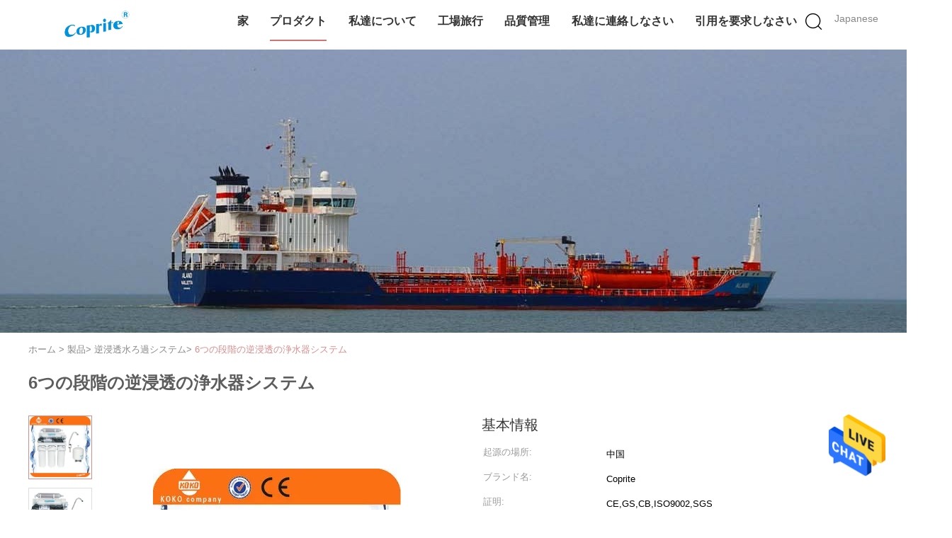

--- FILE ---
content_type: text/html
request_url: https://japanese.homewaterfilterssystem.com/quality-8295592-6-stage-reverse-osmosis-water-filter-system
body_size: 32903
content:

<!DOCTYPE html>
<html lang="ja">
<head>
	<meta charset="utf-8">
	<meta http-equiv="X-UA-Compatible" content="IE=edge">
	<meta name="viewport" content="width=device-width, initial-scale=1">
    <title>6つの段階の逆浸透の浄水器システム</title>
    <meta name="keywords" content="逆浸透の水処理システム, ro水清浄器フィルター, 逆浸透水ろ過システム" />
    <meta name="description" content="高品質 6つの段階の逆浸透の浄水器システム 中国から, 中国の主要製品市場 逆浸透の水処理システム 製品, 厳格な品質管理で ro水清浄器フィルター 工場, 高品質を生み出す ro水清浄器フィルター 製品." />
			<link type='text/css' rel='stylesheet' href='/??/images/global.css,/photo/homewaterfilterssystem/sitetpl/style/common.css?ver=1627379689' media='all'>
			  <script type='text/javascript' src='/js/jquery.js'></script><meta property="og:title" content="6つの段階の逆浸透の浄水器システム" />
<meta property="og:description" content="高品質 6つの段階の逆浸透の浄水器システム 中国から, 中国の主要製品市場 逆浸透の水処理システム 製品, 厳格な品質管理で ro水清浄器フィルター 工場, 高品質を生み出す ro水清浄器フィルター 製品." />
<meta property="og:type" content="product" />
<meta property="og:availability" content="instock" />
<meta property="og:site_name" content="YuYao Koko Internaional Trading Co., Ltd. Yuyao Coprite Water Treatment Factory" />
<meta property="og:url" content="https://japanese.homewaterfilterssystem.com/quality-8295592-6-stage-reverse-osmosis-water-filter-system" />
<meta property="og:image" content="https://japanese.homewaterfilterssystem.com/photo/ps13177955-6_stage_reverse_osmosis_water_filter_system.jpg" />
<link rel="canonical" href="https://japanese.homewaterfilterssystem.com/quality-8295592-6-stage-reverse-osmosis-water-filter-system" />
<link rel="alternate" href="https://m.japanese.homewaterfilterssystem.com/quality-8295592-6-stage-reverse-osmosis-water-filter-system" media="only screen and (max-width: 640px)" />
<style type="text/css">
/*<![CDATA[*/
.consent__cookie {position: fixed;top: 0;left: 0;width: 100%;height: 0%;z-index: 100000;}.consent__cookie_bg {position: fixed;top: 0;left: 0;width: 100%;height: 100%;background: #000;opacity: .6;display: none }.consent__cookie_rel {position: fixed;bottom:0;left: 0;width: 100%;background: #fff;display: -webkit-box;display: -ms-flexbox;display: flex;flex-wrap: wrap;padding: 24px 80px;-webkit-box-sizing: border-box;box-sizing: border-box;-webkit-box-pack: justify;-ms-flex-pack: justify;justify-content: space-between;-webkit-transition: all ease-in-out .3s;transition: all ease-in-out .3s }.consent__close {position: absolute;top: 20px;right: 20px;cursor: pointer }.consent__close svg {fill: #777 }.consent__close:hover svg {fill: #000 }.consent__cookie_box {flex: 1;word-break: break-word;}.consent__warm {color: #777;font-size: 16px;margin-bottom: 12px;line-height: 19px }.consent__title {color: #333;font-size: 20px;font-weight: 600;margin-bottom: 12px;line-height: 23px }.consent__itxt {color: #333;font-size: 14px;margin-bottom: 12px;display: -webkit-box;display: -ms-flexbox;display: flex;-webkit-box-align: center;-ms-flex-align: center;align-items: center }.consent__itxt i {display: -webkit-inline-box;display: -ms-inline-flexbox;display: inline-flex;width: 28px;height: 28px;border-radius: 50%;background: #e0f9e9;margin-right: 8px;-webkit-box-align: center;-ms-flex-align: center;align-items: center;-webkit-box-pack: center;-ms-flex-pack: center;justify-content: center }.consent__itxt svg {fill: #3ca860 }.consent__txt {color: #a6a6a6;font-size: 14px;margin-bottom: 8px;line-height: 17px }.consent__btns {display: -webkit-box;display: -ms-flexbox;display: flex;-webkit-box-orient: vertical;-webkit-box-direction: normal;-ms-flex-direction: column;flex-direction: column;-webkit-box-pack: center;-ms-flex-pack: center;justify-content: center;flex-shrink: 0;}.consent__btn {width: 280px;height: 40px;line-height: 40px;text-align: center;background: #3ca860;color: #fff;border-radius: 4px;margin: 8px 0;-webkit-box-sizing: border-box;box-sizing: border-box;cursor: pointer;font-size:14px}.consent__btn:hover {background: #00823b }.consent__btn.empty {color: #3ca860;border: 1px solid #3ca860;background: #fff }.consent__btn.empty:hover {background: #3ca860;color: #fff }.open .consent__cookie_bg {display: block }.open .consent__cookie_rel {bottom: 0 }@media (max-width: 760px) {.consent__btns {width: 100%;align-items: center;}.consent__cookie_rel {padding: 20px 24px }}.consent__cookie.open {display: block;}.consent__cookie {display: none;}
/*]]>*/
</style>
<script type="text/javascript">
/*<![CDATA[*/
window.isvideotpl = 0;window.detailurl = '';
var isShowGuide=0;showGuideColor=0;var company_type = 26;var webim_domain = '';

var colorUrl = '';
var aisearch = 0;
var selfUrl = '';
window.playerReportUrl='/vod/view_count/report';
var query_string = ["Products","Detail","1"];
var g_tp = '';
var customtplcolor = 99602;
window.predomainsub = "";
/*]]>*/
</script>
</head>
<body>
<img src="/logo.gif" style="display:none" alt="logo"/>
    <div id="floatAd" style="z-index: 110000;position:absolute;right:30px;bottom:60px;height:79px;display: block;">
                                <a href="/webim/webim_tab.html" rel="nofollow" data-uid="22501" onclick= 'setwebimCookie(22501,8295592,26);' target="_blank">
            <img style="width: 80px;cursor: pointer;" alt='メッセージを送る' src="/images/floatimage_chat.gif"/>
        </a>
                                </div>
<a style="display: none!important;" title="YuYao Koko Internaional Trading Co., Ltd. Yuyao Coprite Water Treatment Factory" class="float-inquiry" href="/contactnow.html" onclick='setinquiryCookie("{\"showproduct\":1,\"pid\":\"8295592\",\"name\":\"6\\u3064\\u306e\\u6bb5\\u968e\\u306e\\u9006\\u6d78\\u900f\\u306e\\u6d44\\u6c34\\u5668\\u30b7\\u30b9\\u30c6\\u30e0\",\"source_url\":\"\\/quality-8295592-6-stage-reverse-osmosis-water-filter-system\",\"picurl\":\"\\/photo\\/pd13177955-6_stage_reverse_osmosis_water_filter_system.jpg\",\"propertyDetail\":[[\"\\u6750\\u6599\",\"\\u30d7\\u30e9\\u30b9\\u30c1\\u30c3\\u30af\\u3002\"],[\"\\u8272\",\"\\u767d\\u304f\\u304a\\u3088\\u3073\\u660e\\u78ba\\u3002\"],[\"\\u5bb9\\u91cf\",\"50\\/75\\/100GPD\"],[\"\\u540c\\u3058\\u9ad8\\u3055\\u306e\\u30bf\\u30a4\\u30d7\",\"\\u81ea\\u52d5\\u8eca\\u306e\\u30d5\\u30e9\\u30c3\\u30b7\\u30e5\"]],\"company_name\":null,\"picurl_c\":\"\\/photo\\/pc13177955-6_stage_reverse_osmosis_water_filter_system.jpg\",\"price\":\"1 - 70 usd \\/ pc\",\"username\":\"sunny sun\",\"viewTime\":\"\\u6700\\u7d42\\u30ed\\u30b0\\u30a4\\u30f3 : 1 \\u6642\\u9593 35 \\u5206\\u524d \\u524d\",\"subject\":\"\\u3069\\u306e\\u304f\\u3089\\u3044\\u306e\\u305f\\u3081\\u306b6\\u3064\\u306e\\u6bb5\\u968e\\u306e\\u9006\\u6d78\\u900f\\u306e\\u6d44\\u6c34\\u5668\\u30b7\\u30b9\\u30c6\\u30e0\",\"countrycode\":\"\"}");'></a>
<script>
var originProductInfo = '';
var originProductInfo = {"showproduct":1,"pid":"8295592","name":"6\u3064\u306e\u6bb5\u968e\u306e\u9006\u6d78\u900f\u306e\u6d44\u6c34\u5668\u30b7\u30b9\u30c6\u30e0","source_url":"\/quality-8295592-6-stage-reverse-osmosis-water-filter-system","picurl":"\/photo\/pd13177955-6_stage_reverse_osmosis_water_filter_system.jpg","propertyDetail":[["\u6750\u6599","\u30d7\u30e9\u30b9\u30c1\u30c3\u30af\u3002"],["\u8272","\u767d\u304f\u304a\u3088\u3073\u660e\u78ba\u3002"],["\u5bb9\u91cf","50\/75\/100GPD"],["\u540c\u3058\u9ad8\u3055\u306e\u30bf\u30a4\u30d7","\u81ea\u52d5\u8eca\u306e\u30d5\u30e9\u30c3\u30b7\u30e5"]],"company_name":null,"picurl_c":"\/photo\/pc13177955-6_stage_reverse_osmosis_water_filter_system.jpg","price":"1 - 70 usd \/ pc","username":"sunny sun","viewTime":"\u6700\u7d42\u30ed\u30b0\u30a4\u30f3 : 0 \u6642\u9593 35 \u5206\u524d \u524d","subject":"\u4f55\u304c\u7d0d\u671f\u3067\u30596\u3064\u306e\u6bb5\u968e\u306e\u9006\u6d78\u900f\u306e\u6d44\u6c34\u5668\u30b7\u30b9\u30c6\u30e0","countrycode":""};
var save_url = "/contactsave.html";
var update_url = "/updateinquiry.html";
var productInfo = {};
var defaulProductInfo = {};
var myDate = new Date();
var curDate = myDate.getFullYear()+'-'+(parseInt(myDate.getMonth())+1)+'-'+myDate.getDate();
var message = '';
var default_pop = 1;
var leaveMessageDialog = document.getElementsByClassName('leave-message-dialog')[0]; // 获取弹层
var _$$ = function (dom) {
    return document.querySelectorAll(dom);
};
resInfo = originProductInfo;
resInfo['name'] = resInfo['name'] || '';
defaulProductInfo.pid = resInfo['pid'];
defaulProductInfo.productName = resInfo['name'] ?? '';
defaulProductInfo.productInfo = resInfo['propertyDetail'];
defaulProductInfo.productImg = resInfo['picurl_c'];
defaulProductInfo.subject = resInfo['subject'] ?? '';
defaulProductInfo.productImgAlt = resInfo['name'] ?? '';
var inquirypopup_tmp = 1;
var message = '親愛な、'+'\r\n'+"に興味があります"+' '+trim(resInfo['name'])+", タイプ、サイズ、MOQ、素材などの詳細を送っていただけませんか。"+'\r\n'+"ありがとう！"+'\r\n'+"お返事を待って。";
var message_1 = '親愛な、'+'\r\n'+"に興味があります"+' '+trim(resInfo['name'])+", タイプ、サイズ、MOQ、素材などの詳細を送っていただけませんか。"+'\r\n'+"ありがとう！"+'\r\n'+"お返事を待って。";
var message_2 = 'こんにちは、'+'\r\n'+"を探しています"+' '+trim(resInfo['name'])+", 価格、仕様、写真を送ってください。"+'\r\n'+"迅速な対応をお願いいたします。"+'\r\n'+"詳細については、お気軽にお問い合わせください。"+'\r\n'+"どうもありがとう。";
var message_3 = 'こんにちは、'+'\r\n'+trim(resInfo['name'])+' '+"私の期待に応えます。"+'\r\n'+"最安値とその他の製品情報を教えてください。"+'\r\n'+"私のメールで私に連絡してください。"+'\r\n'+"どうもありがとう。";

var message_4 = '親愛な、'+'\r\n'+"あなたのFOB価格はいくらですか"+' '+trim(resInfo['name'])+'?'+'\r\n'+"最も近いポート名はどれですか？"+'\r\n'+"できるだけ早く返信してください。詳細情報を共有することをお勧めします。"+'\r\n'+"よろしく！";
var message_5 = 'こんにちは、'+'\r\n'+"私はあなたにとても興味があります"+' '+trim(resInfo['name'])+'.'+'\r\n'+"商品詳細を送ってください。"+'\r\n'+"迅速な返信をお待ちしております。"+'\r\n'+"お気軽にメールでご連絡ください。"+'\r\n'+"よろしく！";

var message_6 = '親愛な、'+'\r\n'+"あなたの情報を教えてください"+' '+trim(resInfo['name'])+", タイプ、サイズ、素材、そしてもちろん最高の価格など。"+'\r\n'+"迅速な返信をお待ちしております。"+'\r\n'+"ありがとう!";
var message_7 = '親愛な、'+'\r\n'+"供給できますか"+' '+trim(resInfo['name'])+" わたしたちのため？"+'\r\n'+"まず、価格表といくつかの製品の詳細が必要です。"+'\r\n'+"早急にご返信をお待ちしております。"+'\r\n'+"どうもありがとうございました。";
var message_8 = 'こんにちは、'+'\r\n'+"を探しています"+' '+trim(resInfo['name'])+", より詳細な製品情報を教えてください。"+'\r\n'+"私はあなたの返事を楽しみにしています。"+'\r\n'+"ありがとう!";
var message_9 = 'こんにちは、'+'\r\n'+"きみの"+' '+trim(resInfo['name'])+" 私の要件を非常によく満たしています。"+'\r\n'+"価格、仕様を送ってください、同様のモデルでOKです。"+'\r\n'+"お気軽にご相談ください。"+'\r\n'+"ありがとう！";
var message_10 = '親愛な、'+'\r\n'+"の詳細と見積もりについてもっと知りたい"+' '+trim(resInfo['name'])+'.'+'\r\n'+"自由に連絡してください。"+'\r\n'+"よろしく！";

var r = getRandom(1,10);

defaulProductInfo.message = eval("message_"+r);
    defaulProductInfo.message = eval("message_"+r);
        var mytAjax = {

    post: function(url, data, fn) {
        var xhr = new XMLHttpRequest();
        xhr.open("POST", url, true);
        xhr.setRequestHeader("Content-Type", "application/x-www-form-urlencoded;charset=UTF-8");
        xhr.setRequestHeader("X-Requested-With", "XMLHttpRequest");
        xhr.setRequestHeader('Content-Type','text/plain;charset=UTF-8');
        xhr.onreadystatechange = function() {
            if(xhr.readyState == 4 && (xhr.status == 200 || xhr.status == 304)) {
                fn.call(this, xhr.responseText);
            }
        };
        xhr.send(data);
    },

    postform: function(url, data, fn) {
        var xhr = new XMLHttpRequest();
        xhr.open("POST", url, true);
        xhr.setRequestHeader("X-Requested-With", "XMLHttpRequest");
        xhr.onreadystatechange = function() {
            if(xhr.readyState == 4 && (xhr.status == 200 || xhr.status == 304)) {
                fn.call(this, xhr.responseText);
            }
        };
        xhr.send(data);
    }
};
/*window.onload = function(){
    leaveMessageDialog = document.getElementsByClassName('leave-message-dialog')[0];
    if (window.localStorage.recordDialogStatus=='undefined' || (window.localStorage.recordDialogStatus!='undefined' && window.localStorage.recordDialogStatus != curDate)) {
        setTimeout(function(){
            if(parseInt(inquirypopup_tmp%10) == 1){
                creatDialog(defaulProductInfo, 1);
            }
        }, 6000);
    }
};*/
function trim(str)
{
    str = str.replace(/(^\s*)/g,"");
    return str.replace(/(\s*$)/g,"");
};
function getRandom(m,n){
    var num = Math.floor(Math.random()*(m - n) + n);
    return num;
};
function strBtn(param) {

    var starattextarea = document.getElementById("textareamessage").value.length;
    var email = document.getElementById("startEmail").value;

    var default_tip = document.querySelectorAll(".watermark_container").length;
    if (20 < starattextarea && starattextarea < 3000) {
        if(default_tip>0){
            document.getElementById("textareamessage1").parentNode.parentNode.nextElementSibling.style.display = "none";
        }else{
            document.getElementById("textareamessage1").parentNode.nextElementSibling.style.display = "none";
        }

    } else {
        if(default_tip>0){
            document.getElementById("textareamessage1").parentNode.parentNode.nextElementSibling.style.display = "block";
        }else{
            document.getElementById("textareamessage1").parentNode.nextElementSibling.style.display = "block";
        }

        return;
    }

    // var re = /^([a-zA-Z0-9_-])+@([a-zA-Z0-9_-])+\.([a-zA-Z0-9_-])+/i;/*邮箱不区分大小写*/
    var re = /^[a-zA-Z0-9][\w-]*(\.?[\w-]+)*@[a-zA-Z0-9-]+(\.[a-zA-Z0-9]+)+$/i;
    if (!re.test(email)) {
        document.getElementById("startEmail").nextElementSibling.style.display = "block";
        return;
    } else {
        document.getElementById("startEmail").nextElementSibling.style.display = "none";
    }

    var subject = document.getElementById("pop_subject").value;
    var pid = document.getElementById("pop_pid").value;
    var message = document.getElementById("textareamessage").value;
    var sender_email = document.getElementById("startEmail").value;
    var tel = '';
    if (document.getElementById("tel0") != undefined && document.getElementById("tel0") != '')
        tel = document.getElementById("tel0").value;
    var form_serialize = '&tel='+tel;

    form_serialize = form_serialize.replace(/\+/g, "%2B");
    mytAjax.post(save_url,"pid="+pid+"&subject="+subject+"&email="+sender_email+"&message="+(message)+form_serialize,function(res){
        var mes = JSON.parse(res);
        if(mes.status == 200){
            var iid = mes.iid;
            document.getElementById("pop_iid").value = iid;
            document.getElementById("pop_uuid").value = mes.uuid;

            if(typeof gtag_report_conversion === "function"){
                gtag_report_conversion();//执行统计js代码
            }
            if(typeof fbq === "function"){
                fbq('track','Purchase');//执行统计js代码
            }
        }
    });
    for (var index = 0; index < document.querySelectorAll(".dialog-content-pql").length; index++) {
        document.querySelectorAll(".dialog-content-pql")[index].style.display = "none";
    };
    $('#idphonepql').val(tel);
    document.getElementById("dialog-content-pql-id").style.display = "block";
    ;
};
function twoBtnOk(param) {

    var selectgender = document.getElementById("Mr").innerHTML;
    var iid = document.getElementById("pop_iid").value;
    var sendername = document.getElementById("idnamepql").value;
    var senderphone = document.getElementById("idphonepql").value;
    var sendercname = document.getElementById("idcompanypql").value;
    var uuid = document.getElementById("pop_uuid").value;
    var gender = 2;
    if(selectgender == 'Mr.') gender = 0;
    if(selectgender == 'Mrs.') gender = 1;
    var pid = document.getElementById("pop_pid").value;
    var form_serialize = '';

        form_serialize = form_serialize.replace(/\+/g, "%2B");

    mytAjax.post(update_url,"iid="+iid+"&gender="+gender+"&uuid="+uuid+"&name="+(sendername)+"&tel="+(senderphone)+"&company="+(sendercname)+form_serialize,function(res){});

    for (var index = 0; index < document.querySelectorAll(".dialog-content-pql").length; index++) {
        document.querySelectorAll(".dialog-content-pql")[index].style.display = "none";
    };
    document.getElementById("dialog-content-pql-ok").style.display = "block";

};
function toCheckMust(name) {
    $('#'+name+'error').hide();
}
function handClidk(param) {
    var starattextarea = document.getElementById("textareamessage1").value.length;
    var email = document.getElementById("startEmail1").value;
    var default_tip = document.querySelectorAll(".watermark_container").length;
    if (20 < starattextarea && starattextarea < 3000) {
        if(default_tip>0){
            document.getElementById("textareamessage1").parentNode.parentNode.nextElementSibling.style.display = "none";
        }else{
            document.getElementById("textareamessage1").parentNode.nextElementSibling.style.display = "none";
        }

    } else {
        if(default_tip>0){
            document.getElementById("textareamessage1").parentNode.parentNode.nextElementSibling.style.display = "block";
        }else{
            document.getElementById("textareamessage1").parentNode.nextElementSibling.style.display = "block";
        }

        return;
    }

    // var re = /^([a-zA-Z0-9_-])+@([a-zA-Z0-9_-])+\.([a-zA-Z0-9_-])+/i;
    var re = /^[a-zA-Z0-9][\w-]*(\.?[\w-]+)*@[a-zA-Z0-9-]+(\.[a-zA-Z0-9]+)+$/i;
    if (!re.test(email)) {
        document.getElementById("startEmail1").nextElementSibling.style.display = "block";
        return;
    } else {
        document.getElementById("startEmail1").nextElementSibling.style.display = "none";
    }

    var subject = document.getElementById("pop_subject").value;
    var pid = document.getElementById("pop_pid").value;
    var message = document.getElementById("textareamessage1").value;
    var sender_email = document.getElementById("startEmail1").value;
    var form_serialize = tel = '';
    if (document.getElementById("tel1") != undefined && document.getElementById("tel1") != '')
        tel = document.getElementById("tel1").value;
        mytAjax.post(save_url,"email="+sender_email+"&tel="+tel+"&pid="+pid+"&message="+message+"&subject="+subject+form_serialize,function(res){

        var mes = JSON.parse(res);
        if(mes.status == 200){
            var iid = mes.iid;
            document.getElementById("pop_iid").value = iid;
            document.getElementById("pop_uuid").value = mes.uuid;
            if(typeof gtag_report_conversion === "function"){
                gtag_report_conversion();//执行统计js代码
            }
        }

    });
    for (var index = 0; index < document.querySelectorAll(".dialog-content-pql").length; index++) {
        document.querySelectorAll(".dialog-content-pql")[index].style.display = "none";
    };
    $('#idphonepql').val(tel);
    document.getElementById("dialog-content-pql-id").style.display = "block";

};
window.addEventListener('load', function () {
    $('.checkbox-wrap label').each(function(){
        if($(this).find('input').prop('checked')){
            $(this).addClass('on')
        }else {
            $(this).removeClass('on')
        }
    })
    $(document).on('click', '.checkbox-wrap label' , function(ev){
        if (ev.target.tagName.toUpperCase() != 'INPUT') {
            $(this).toggleClass('on')
        }
    })
})

function hand_video(pdata) {
    data = JSON.parse(pdata);
    productInfo.productName = data.productName;
    productInfo.productInfo = data.productInfo;
    productInfo.productImg = data.productImg;
    productInfo.subject = data.subject;

    var message = '親愛な、'+'\r\n'+"に興味があります"+' '+trim(data.productName)+", タイプ、サイズ、数量、素材などの詳細を送っていただけませんか。"+'\r\n'+"ありがとう！"+'\r\n'+"お返事を待って。";

    var message = '親愛な、'+'\r\n'+"に興味があります"+' '+trim(data.productName)+", タイプ、サイズ、MOQ、素材などの詳細を送っていただけませんか。"+'\r\n'+"ありがとう！"+'\r\n'+"お返事を待って。";
    var message_1 = '親愛な、'+'\r\n'+"に興味があります"+' '+trim(data.productName)+", タイプ、サイズ、MOQ、素材などの詳細を送っていただけませんか。"+'\r\n'+"ありがとう！"+'\r\n'+"お返事を待って。";
    var message_2 = 'こんにちは、'+'\r\n'+"を探しています"+' '+trim(data.productName)+", 価格、仕様、写真を送ってください。"+'\r\n'+"迅速な対応をお願いいたします。"+'\r\n'+"詳細については、お気軽にお問い合わせください。"+'\r\n'+"どうもありがとう。";
    var message_3 = 'こんにちは、'+'\r\n'+trim(data.productName)+' '+"私の期待に応えます。"+'\r\n'+"最安値とその他の製品情報を教えてください。"+'\r\n'+"私のメールで私に連絡してください。"+'\r\n'+"どうもありがとう。";

    var message_4 = '親愛な、'+'\r\n'+"あなたのFOB価格はいくらですか"+' '+trim(data.productName)+'?'+'\r\n'+"最も近いポート名はどれですか？"+'\r\n'+"できるだけ早く返信してください。詳細情報を共有することをお勧めします。"+'\r\n'+"よろしく！";
    var message_5 = 'こんにちは、'+'\r\n'+"私はあなたにとても興味があります"+' '+trim(data.productName)+'.'+'\r\n'+"商品詳細を送ってください。"+'\r\n'+"迅速な返信をお待ちしております。"+'\r\n'+"お気軽にメールでご連絡ください。"+'\r\n'+"よろしく！";

    var message_6 = '親愛な、'+'\r\n'+"あなたの情報を教えてください"+' '+trim(data.productName)+", タイプ、サイズ、素材、そしてもちろん最高の価格など。"+'\r\n'+"迅速な返信をお待ちしております。"+'\r\n'+"ありがとう!";
    var message_7 = '親愛な、'+'\r\n'+"供給できますか"+' '+trim(data.productName)+" わたしたちのため？"+'\r\n'+"まず、価格表といくつかの製品の詳細が必要です。"+'\r\n'+"早急にご返信をお待ちしております。"+'\r\n'+"どうもありがとうございました。";
    var message_8 = 'こんにちは、'+'\r\n'+"を探しています"+' '+trim(data.productName)+", より詳細な製品情報を教えてください。"+'\r\n'+"私はあなたの返事を楽しみにしています。"+'\r\n'+"ありがとう!";
    var message_9 = 'こんにちは、'+'\r\n'+"きみの"+' '+trim(data.productName)+" 私の要件を非常によく満たしています。"+'\r\n'+"価格、仕様を送ってください、同様のモデルでOKです。"+'\r\n'+"お気軽にご相談ください。"+'\r\n'+"ありがとう！";
    var message_10 = '親愛な、'+'\r\n'+"の詳細と見積もりについてもっと知りたい"+' '+trim(data.productName)+'.'+'\r\n'+"自由に連絡してください。"+'\r\n'+"よろしく！";

    var r = getRandom(1,10);

    productInfo.message = eval("message_"+r);
            if(parseInt(inquirypopup_tmp/10) == 1){
        productInfo.message = "";
    }
    productInfo.pid = data.pid;
    creatDialog(productInfo, 2);
};

function handDialog(pdata) {
    data = JSON.parse(pdata);
    productInfo.productName = data.productName;
    productInfo.productInfo = data.productInfo;
    productInfo.productImg = data.productImg;
    productInfo.subject = data.subject;

    var message = '親愛な、'+'\r\n'+"に興味があります"+' '+trim(data.productName)+", タイプ、サイズ、数量、素材などの詳細を送っていただけませんか。"+'\r\n'+"ありがとう！"+'\r\n'+"お返事を待って。";

    var message = '親愛な、'+'\r\n'+"に興味があります"+' '+trim(data.productName)+", タイプ、サイズ、MOQ、素材などの詳細を送っていただけませんか。"+'\r\n'+"ありがとう！"+'\r\n'+"お返事を待って。";
    var message_1 = '親愛な、'+'\r\n'+"に興味があります"+' '+trim(data.productName)+", タイプ、サイズ、MOQ、素材などの詳細を送っていただけませんか。"+'\r\n'+"ありがとう！"+'\r\n'+"お返事を待って。";
    var message_2 = 'こんにちは、'+'\r\n'+"を探しています"+' '+trim(data.productName)+", 価格、仕様、写真を送ってください。"+'\r\n'+"迅速な対応をお願いいたします。"+'\r\n'+"詳細については、お気軽にお問い合わせください。"+'\r\n'+"どうもありがとう。";
    var message_3 = 'こんにちは、'+'\r\n'+trim(data.productName)+' '+"私の期待に応えます。"+'\r\n'+"最安値とその他の製品情報を教えてください。"+'\r\n'+"私のメールで私に連絡してください。"+'\r\n'+"どうもありがとう。";

    var message_4 = '親愛な、'+'\r\n'+"あなたのFOB価格はいくらですか"+' '+trim(data.productName)+'?'+'\r\n'+"最も近いポート名はどれですか？"+'\r\n'+"できるだけ早く返信してください。詳細情報を共有することをお勧めします。"+'\r\n'+"よろしく！";
    var message_5 = 'こんにちは、'+'\r\n'+"私はあなたにとても興味があります"+' '+trim(data.productName)+'.'+'\r\n'+"商品詳細を送ってください。"+'\r\n'+"迅速な返信をお待ちしております。"+'\r\n'+"お気軽にメールでご連絡ください。"+'\r\n'+"よろしく！";

    var message_6 = '親愛な、'+'\r\n'+"あなたの情報を教えてください"+' '+trim(data.productName)+", タイプ、サイズ、素材、そしてもちろん最高の価格など。"+'\r\n'+"迅速な返信をお待ちしております。"+'\r\n'+"ありがとう!";
    var message_7 = '親愛な、'+'\r\n'+"供給できますか"+' '+trim(data.productName)+" わたしたちのため？"+'\r\n'+"まず、価格表といくつかの製品の詳細が必要です。"+'\r\n'+"早急にご返信をお待ちしております。"+'\r\n'+"どうもありがとうございました。";
    var message_8 = 'こんにちは、'+'\r\n'+"を探しています"+' '+trim(data.productName)+", より詳細な製品情報を教えてください。"+'\r\n'+"私はあなたの返事を楽しみにしています。"+'\r\n'+"ありがとう!";
    var message_9 = 'こんにちは、'+'\r\n'+"きみの"+' '+trim(data.productName)+" 私の要件を非常によく満たしています。"+'\r\n'+"価格、仕様を送ってください、同様のモデルでOKです。"+'\r\n'+"お気軽にご相談ください。"+'\r\n'+"ありがとう！";
    var message_10 = '親愛な、'+'\r\n'+"の詳細と見積もりについてもっと知りたい"+' '+trim(data.productName)+'.'+'\r\n'+"自由に連絡してください。"+'\r\n'+"よろしく！";

    var r = getRandom(1,10);
    productInfo.message = eval("message_"+r);
            if(parseInt(inquirypopup_tmp/10) == 1){
        productInfo.message = "";
    }
    productInfo.pid = data.pid;
    creatDialog(productInfo, 2);
};

function closepql(param) {

    leaveMessageDialog.style.display = 'none';
};

function closepql2(param) {

    for (var index = 0; index < document.querySelectorAll(".dialog-content-pql").length; index++) {
        document.querySelectorAll(".dialog-content-pql")[index].style.display = "none";
    };
    document.getElementById("dialog-content-pql-ok").style.display = "block";
};

function decodeHtmlEntities(str) {
    var tempElement = document.createElement('div');
    tempElement.innerHTML = str;
    return tempElement.textContent || tempElement.innerText || '';
}

function initProduct(productInfo,type){

    productInfo.productName = decodeHtmlEntities(productInfo.productName);
    productInfo.message = decodeHtmlEntities(productInfo.message);

    leaveMessageDialog = document.getElementsByClassName('leave-message-dialog')[0];
    leaveMessageDialog.style.display = "block";
    if(type == 3){
        var popinquiryemail = document.getElementById("popinquiryemail").value;
        _$$("#startEmail1")[0].value = popinquiryemail;
    }else{
        _$$("#startEmail1")[0].value = "";
    }
    _$$("#startEmail")[0].value = "";
    _$$("#idnamepql")[0].value = "";
    _$$("#idphonepql")[0].value = "";
    _$$("#idcompanypql")[0].value = "";

    _$$("#pop_pid")[0].value = productInfo.pid;
    _$$("#pop_subject")[0].value = productInfo.subject;
    
    if(parseInt(inquirypopup_tmp/10) == 1){
        productInfo.message = "";
    }

    _$$("#textareamessage1")[0].value = productInfo.message;
    _$$("#textareamessage")[0].value = productInfo.message;

    _$$("#dialog-content-pql-id .titlep")[0].innerHTML = productInfo.productName;
    _$$("#dialog-content-pql-id img")[0].setAttribute("src", productInfo.productImg);
    _$$("#dialog-content-pql-id img")[0].setAttribute("alt", productInfo.productImgAlt);

    _$$("#dialog-content-pql-id-hand img")[0].setAttribute("src", productInfo.productImg);
    _$$("#dialog-content-pql-id-hand img")[0].setAttribute("alt", productInfo.productImgAlt);
    _$$("#dialog-content-pql-id-hand .titlep")[0].innerHTML = productInfo.productName;

    if (productInfo.productInfo.length > 0) {
        var ul2, ul;
        ul = document.createElement("ul");
        for (var index = 0; index < productInfo.productInfo.length; index++) {
            var el = productInfo.productInfo[index];
            var li = document.createElement("li");
            var span1 = document.createElement("span");
            span1.innerHTML = el[0] + ":";
            var span2 = document.createElement("span");
            span2.innerHTML = el[1];
            li.appendChild(span1);
            li.appendChild(span2);
            ul.appendChild(li);

        }
        ul2 = ul.cloneNode(true);
        if (type === 1) {
            _$$("#dialog-content-pql-id .left")[0].replaceChild(ul, _$$("#dialog-content-pql-id .left ul")[0]);
        } else {
            _$$("#dialog-content-pql-id-hand .left")[0].replaceChild(ul2, _$$("#dialog-content-pql-id-hand .left ul")[0]);
            _$$("#dialog-content-pql-id .left")[0].replaceChild(ul, _$$("#dialog-content-pql-id .left ul")[0]);
        }
    };
    for (var index = 0; index < _$$("#dialog-content-pql-id .right ul li").length; index++) {
        _$$("#dialog-content-pql-id .right ul li")[index].addEventListener("click", function (params) {
            _$$("#dialog-content-pql-id .right #Mr")[0].innerHTML = this.innerHTML
        }, false)

    };

};
function closeInquiryCreateDialog() {
    document.getElementById("xuanpan_dialog_box_pql").style.display = "none";
};
function showInquiryCreateDialog() {
    document.getElementById("xuanpan_dialog_box_pql").style.display = "block";
};
function submitPopInquiry(){
    var message = document.getElementById("inquiry_message").value;
    var email = document.getElementById("inquiry_email").value;
    var subject = defaulProductInfo.subject;
    var pid = defaulProductInfo.pid;
    if (email === undefined) {
        showInquiryCreateDialog();
        document.getElementById("inquiry_email").style.border = "1px solid red";
        return false;
    };
    if (message === undefined) {
        showInquiryCreateDialog();
        document.getElementById("inquiry_message").style.border = "1px solid red";
        return false;
    };
    if (email.search(/^\w+((-\w+)|(\.\w+))*\@[A-Za-z0-9]+((\.|-)[A-Za-z0-9]+)*\.[A-Za-z0-9]+$/) == -1) {
        document.getElementById("inquiry_email").style.border= "1px solid red";
        showInquiryCreateDialog();
        return false;
    } else {
        document.getElementById("inquiry_email").style.border= "";
    };
    if (message.length < 20 || message.length >3000) {
        showInquiryCreateDialog();
        document.getElementById("inquiry_message").style.border = "1px solid red";
        return false;
    } else {
        document.getElementById("inquiry_message").style.border = "";
    };
    var tel = '';
    if (document.getElementById("tel") != undefined && document.getElementById("tel") != '')
        tel = document.getElementById("tel").value;

    mytAjax.post(save_url,"pid="+pid+"&subject="+subject+"&email="+email+"&message="+(message)+'&tel='+tel,function(res){
        var mes = JSON.parse(res);
        if(mes.status == 200){
            var iid = mes.iid;
            document.getElementById("pop_iid").value = iid;
            document.getElementById("pop_uuid").value = mes.uuid;

        }
    });
    initProduct(defaulProductInfo);
    for (var index = 0; index < document.querySelectorAll(".dialog-content-pql").length; index++) {
        document.querySelectorAll(".dialog-content-pql")[index].style.display = "none";
    };
    $('#idphonepql').val(tel);
    document.getElementById("dialog-content-pql-id").style.display = "block";

};

//带附件上传
function submitPopInquiryfile(email_id,message_id,check_sort,name_id,phone_id,company_id,attachments){

    if(typeof(check_sort) == 'undefined'){
        check_sort = 0;
    }
    var message = document.getElementById(message_id).value;
    var email = document.getElementById(email_id).value;
    var attachments = document.getElementById(attachments).value;
    if(typeof(name_id) !== 'undefined' && name_id != ""){
        var name  = document.getElementById(name_id).value;
    }
    if(typeof(phone_id) !== 'undefined' && phone_id != ""){
        var phone = document.getElementById(phone_id).value;
    }
    if(typeof(company_id) !== 'undefined' && company_id != ""){
        var company = document.getElementById(company_id).value;
    }
    var subject = defaulProductInfo.subject;
    var pid = defaulProductInfo.pid;

    if(check_sort == 0){
        if (email === undefined) {
            showInquiryCreateDialog();
            document.getElementById(email_id).style.border = "1px solid red";
            return false;
        };
        if (message === undefined) {
            showInquiryCreateDialog();
            document.getElementById(message_id).style.border = "1px solid red";
            return false;
        };

        if (email.search(/^\w+((-\w+)|(\.\w+))*\@[A-Za-z0-9]+((\.|-)[A-Za-z0-9]+)*\.[A-Za-z0-9]+$/) == -1) {
            document.getElementById(email_id).style.border= "1px solid red";
            showInquiryCreateDialog();
            return false;
        } else {
            document.getElementById(email_id).style.border= "";
        };
        if (message.length < 20 || message.length >3000) {
            showInquiryCreateDialog();
            document.getElementById(message_id).style.border = "1px solid red";
            return false;
        } else {
            document.getElementById(message_id).style.border = "";
        };
    }else{

        if (message === undefined) {
            showInquiryCreateDialog();
            document.getElementById(message_id).style.border = "1px solid red";
            return false;
        };

        if (email === undefined) {
            showInquiryCreateDialog();
            document.getElementById(email_id).style.border = "1px solid red";
            return false;
        };

        if (message.length < 20 || message.length >3000) {
            showInquiryCreateDialog();
            document.getElementById(message_id).style.border = "1px solid red";
            return false;
        } else {
            document.getElementById(message_id).style.border = "";
        };

        if (email.search(/^\w+((-\w+)|(\.\w+))*\@[A-Za-z0-9]+((\.|-)[A-Za-z0-9]+)*\.[A-Za-z0-9]+$/) == -1) {
            document.getElementById(email_id).style.border= "1px solid red";
            showInquiryCreateDialog();
            return false;
        } else {
            document.getElementById(email_id).style.border= "";
        };

    };

    mytAjax.post(save_url,"pid="+pid+"&subject="+subject+"&email="+email+"&message="+message+"&company="+company+"&attachments="+attachments,function(res){
        var mes = JSON.parse(res);
        if(mes.status == 200){
            var iid = mes.iid;
            document.getElementById("pop_iid").value = iid;
            document.getElementById("pop_uuid").value = mes.uuid;

            if(typeof gtag_report_conversion === "function"){
                gtag_report_conversion();//执行统计js代码
            }
            if(typeof fbq === "function"){
                fbq('track','Purchase');//执行统计js代码
            }
        }
    });
    initProduct(defaulProductInfo);

    if(name !== undefined && name != ""){
        _$$("#idnamepql")[0].value = name;
    }

    if(phone !== undefined && phone != ""){
        _$$("#idphonepql")[0].value = phone;
    }

    if(company !== undefined && company != ""){
        _$$("#idcompanypql")[0].value = company;
    }

    for (var index = 0; index < document.querySelectorAll(".dialog-content-pql").length; index++) {
        document.querySelectorAll(".dialog-content-pql")[index].style.display = "none";
    };
    document.getElementById("dialog-content-pql-id").style.display = "block";

};
function submitPopInquiryByParam(email_id,message_id,check_sort,name_id,phone_id,company_id){

    if(typeof(check_sort) == 'undefined'){
        check_sort = 0;
    }

    var senderphone = '';
    var message = document.getElementById(message_id).value;
    var email = document.getElementById(email_id).value;
    if(typeof(name_id) !== 'undefined' && name_id != ""){
        var name  = document.getElementById(name_id).value;
    }
    if(typeof(phone_id) !== 'undefined' && phone_id != ""){
        var phone = document.getElementById(phone_id).value;
        senderphone = phone;
    }
    if(typeof(company_id) !== 'undefined' && company_id != ""){
        var company = document.getElementById(company_id).value;
    }
    var subject = defaulProductInfo.subject;
    var pid = defaulProductInfo.pid;

    if(check_sort == 0){
        if (email === undefined) {
            showInquiryCreateDialog();
            document.getElementById(email_id).style.border = "1px solid red";
            return false;
        };
        if (message === undefined) {
            showInquiryCreateDialog();
            document.getElementById(message_id).style.border = "1px solid red";
            return false;
        };

        if (email.search(/^\w+((-\w+)|(\.\w+))*\@[A-Za-z0-9]+((\.|-)[A-Za-z0-9]+)*\.[A-Za-z0-9]+$/) == -1) {
            document.getElementById(email_id).style.border= "1px solid red";
            showInquiryCreateDialog();
            return false;
        } else {
            document.getElementById(email_id).style.border= "";
        };
        if (message.length < 20 || message.length >3000) {
            showInquiryCreateDialog();
            document.getElementById(message_id).style.border = "1px solid red";
            return false;
        } else {
            document.getElementById(message_id).style.border = "";
        };
    }else{

        if (message === undefined) {
            showInquiryCreateDialog();
            document.getElementById(message_id).style.border = "1px solid red";
            return false;
        };

        if (email === undefined) {
            showInquiryCreateDialog();
            document.getElementById(email_id).style.border = "1px solid red";
            return false;
        };

        if (message.length < 20 || message.length >3000) {
            showInquiryCreateDialog();
            document.getElementById(message_id).style.border = "1px solid red";
            return false;
        } else {
            document.getElementById(message_id).style.border = "";
        };

        if (email.search(/^\w+((-\w+)|(\.\w+))*\@[A-Za-z0-9]+((\.|-)[A-Za-z0-9]+)*\.[A-Za-z0-9]+$/) == -1) {
            document.getElementById(email_id).style.border= "1px solid red";
            showInquiryCreateDialog();
            return false;
        } else {
            document.getElementById(email_id).style.border= "";
        };

    };

    var productsku = "";
    if($("#product_sku").length > 0){
        productsku = $("#product_sku").html();
    }

    mytAjax.post(save_url,"tel="+senderphone+"&pid="+pid+"&subject="+subject+"&email="+email+"&message="+message+"&messagesku="+encodeURI(productsku),function(res){
        var mes = JSON.parse(res);
        if(mes.status == 200){
            var iid = mes.iid;
            document.getElementById("pop_iid").value = iid;
            document.getElementById("pop_uuid").value = mes.uuid;

            if(typeof gtag_report_conversion === "function"){
                gtag_report_conversion();//执行统计js代码
            }
            if(typeof fbq === "function"){
                fbq('track','Purchase');//执行统计js代码
            }
        }
    });
    initProduct(defaulProductInfo);

    if(name !== undefined && name != ""){
        _$$("#idnamepql")[0].value = name;
    }

    if(phone !== undefined && phone != ""){
        _$$("#idphonepql")[0].value = phone;
    }

    if(company !== undefined && company != ""){
        _$$("#idcompanypql")[0].value = company;
    }

    for (var index = 0; index < document.querySelectorAll(".dialog-content-pql").length; index++) {
        document.querySelectorAll(".dialog-content-pql")[index].style.display = "none";

    };
    document.getElementById("dialog-content-pql-id").style.display = "block";

};

function creat_videoDialog(productInfo, type) {

    if(type == 1){
        if(default_pop != 1){
            return false;
        }
        window.localStorage.recordDialogStatus = curDate;
    }else{
        default_pop = 0;
    }
    initProduct(productInfo, type);
    if (type === 1) {
        // 自动弹出
        for (var index = 0; index < document.querySelectorAll(".dialog-content-pql").length; index++) {

            document.querySelectorAll(".dialog-content-pql")[index].style.display = "none";
        };
        document.getElementById("dialog-content-pql").style.display = "block";
    } else {
        // 手动弹出
        for (var index = 0; index < document.querySelectorAll(".dialog-content-pql").length; index++) {
            document.querySelectorAll(".dialog-content-pql")[index].style.display = "none";
        };
        document.getElementById("dialog-content-pql-id-hand").style.display = "block";
    }
}

function creatDialog(productInfo, type) {

    if(type == 1){
        if(default_pop != 1){
            return false;
        }
        window.localStorage.recordDialogStatus = curDate;
    }else{
        default_pop = 0;
    }
    initProduct(productInfo, type);
    if (type === 1) {
        // 自动弹出
        for (var index = 0; index < document.querySelectorAll(".dialog-content-pql").length; index++) {

            document.querySelectorAll(".dialog-content-pql")[index].style.display = "none";
        };
        document.getElementById("dialog-content-pql").style.display = "block";
    } else {
        // 手动弹出
        for (var index = 0; index < document.querySelectorAll(".dialog-content-pql").length; index++) {
            document.querySelectorAll(".dialog-content-pql")[index].style.display = "none";
        };
        document.getElementById("dialog-content-pql-id-hand").style.display = "block";
    }
}

//带邮箱信息打开询盘框 emailtype=1表示带入邮箱
function openDialog(emailtype){
    var type = 2;//不带入邮箱，手动弹出
    if(emailtype == 1){
        var popinquiryemail = document.getElementById("popinquiryemail").value;
        // var re = /^([a-zA-Z0-9_-])+@([a-zA-Z0-9_-])+\.([a-zA-Z0-9_-])+/i;
        var re = /^[a-zA-Z0-9][\w-]*(\.?[\w-]+)*@[a-zA-Z0-9-]+(\.[a-zA-Z0-9]+)+$/i;
        if (!re.test(popinquiryemail)) {
            //前端提示样式;
            showInquiryCreateDialog();
            document.getElementById("popinquiryemail").style.border = "1px solid red";
            return false;
        } else {
            //前端提示样式;
        }
        var type = 3;
    }
    creatDialog(defaulProductInfo,type);
}

//上传附件
function inquiryUploadFile(){
    var fileObj = document.querySelector("#fileId").files[0];
    //构建表单数据
    var formData = new FormData();
    var filesize = fileObj.size;
    if(filesize > 10485760 || filesize == 0) {
        document.getElementById("filetips").style.display = "block";
        return false;
    }else {
        document.getElementById("filetips").style.display = "none";
    }
    formData.append('popinquiryfile', fileObj);
    document.getElementById("quotefileform").reset();
    var save_url = "/inquiryuploadfile.html";
    mytAjax.postform(save_url,formData,function(res){
        var mes = JSON.parse(res);
        if(mes.status == 200){
            document.getElementById("uploader-file-info").innerHTML = document.getElementById("uploader-file-info").innerHTML + "<span class=op>"+mes.attfile.name+"<a class=delatt id=att"+mes.attfile.id+" onclick=delatt("+mes.attfile.id+");>Delete</a></span>";
            var nowattachs = document.getElementById("attachments").value;
            if( nowattachs !== ""){
                var attachs = JSON.parse(nowattachs);
                attachs[mes.attfile.id] = mes.attfile;
            }else{
                var attachs = {};
                attachs[mes.attfile.id] = mes.attfile;
            }
            document.getElementById("attachments").value = JSON.stringify(attachs);
        }
    });
}
//附件删除
function delatt(attid)
{
    var nowattachs = document.getElementById("attachments").value;
    if( nowattachs !== ""){
        var attachs = JSON.parse(nowattachs);
        if(attachs[attid] == ""){
            return false;
        }
        var formData = new FormData();
        var delfile = attachs[attid]['filename'];
        var save_url = "/inquirydelfile.html";
        if(delfile != "") {
            formData.append('delfile', delfile);
            mytAjax.postform(save_url, formData, function (res) {
                if(res !== "") {
                    var mes = JSON.parse(res);
                    if (mes.status == 200) {
                        delete attachs[attid];
                        document.getElementById("attachments").value = JSON.stringify(attachs);
                        var s = document.getElementById("att"+attid);
                        s.parentNode.remove();
                    }
                }
            });
        }
    }else{
        return false;
    }
}

</script>
<div class="leave-message-dialog" style="display: none">
<style>
    .leave-message-dialog .close:before, .leave-message-dialog .close:after{
        content:initial;
    }
</style>
<div class="dialog-content-pql" id="dialog-content-pql" style="display: none">
    <span class="close" onclick="closepql()"><img src="/images/close.png" alt="close"></span>
    <div class="title">
        <p class="firstp-pql">メッセージ</p>
        <p class="lastp-pql">折り返しご連絡いたします！</p>
    </div>
    <div class="form">
        <div class="textarea">
            <textarea style='font-family: robot;'  name="" id="textareamessage" cols="30" rows="10" style="margin-bottom:14px;width:100%"
                placeholder="あなたの照会の細部を入れなさい。"></textarea>
        </div>
        <p class="error-pql"> <span class="icon-pql"><img src="/images/error.png" alt="YuYao Koko Internaional Trading Co., Ltd. Yuyao Coprite Water Treatment Factory"></span> メッセージは20〜3,000文字にする必要があります。</p>
        <input id="startEmail" type="text" placeholder="あなたの電子メールに入って下さい" onkeydown="if(event.keyCode === 13){ strBtn();}">
        <p class="error-pql"><span class="icon-pql"><img src="/images/error.png" alt="YuYao Koko Internaional Trading Co., Ltd. Yuyao Coprite Water Treatment Factory"></span> メールを確認してください！ </p>
                <div class="operations">
            <div class='btn' id="submitStart" type="submit" onclick="strBtn()">送信</div>
        </div>
            </div>
</div>
<div class="dialog-content-pql dialog-content-pql-id" id="dialog-content-pql-id" style="display:none">
        <span class="close" onclick="closepql2()"><svg t="1648434466530" class="icon" viewBox="0 0 1024 1024" version="1.1" xmlns="http://www.w3.org/2000/svg" p-id="2198" width="16" height="16"><path d="M576 512l277.333333 277.333333-64 64-277.333333-277.333333L234.666667 853.333333 170.666667 789.333333l277.333333-277.333333L170.666667 234.666667 234.666667 170.666667l277.333333 277.333333L789.333333 170.666667 853.333333 234.666667 576 512z" fill="#444444" p-id="2199"></path></svg></span>
    <div class="left">
        <div class="img"><img></div>
        <p class="titlep"></p>
        <ul> </ul>
    </div>
    <div class="right">
                <p class="title">より多くの情報はより良いコミュニケーションを促進します。</p>
                <div style="position: relative;">
            <div class="mr"> <span id="Mr">氏</span>
                <ul>
                    <li>氏</li>
                    <li>ミセス</li>
                </ul>
            </div>
            <input style="text-indent: 80px;" type="text" id="idnamepql" placeholder="名前を入力してください">
        </div>
        <input type="text"  id="idphonepql"  placeholder="電話番号">
        <input type="text" id="idcompanypql"  placeholder="会社" onkeydown="if(event.keyCode === 13){ twoBtnOk();}">
                <div class="btn form_new" id="twoBtnOk" onclick="twoBtnOk()">OK</div>
    </div>
</div>

<div class="dialog-content-pql dialog-content-pql-ok" id="dialog-content-pql-ok" style="display:none">
        <span class="close" onclick="closepql()"><svg t="1648434466530" class="icon" viewBox="0 0 1024 1024" version="1.1" xmlns="http://www.w3.org/2000/svg" p-id="2198" width="16" height="16"><path d="M576 512l277.333333 277.333333-64 64-277.333333-277.333333L234.666667 853.333333 170.666667 789.333333l277.333333-277.333333L170.666667 234.666667 234.666667 170.666667l277.333333 277.333333L789.333333 170.666667 853.333333 234.666667 576 512z" fill="#444444" p-id="2199"></path></svg></span>
    <div class="duihaook"></div>
        <p class="title">正常に送信されました！</p>
        <p class="p1" style="text-align: center; font-size: 18px; margin-top: 14px;">折り返しご連絡いたします！</p>
    <div class="btn" onclick="closepql()" id="endOk" style="margin: 0 auto;margin-top: 50px;">OK</div>
</div>
<div class="dialog-content-pql dialog-content-pql-id dialog-content-pql-id-hand" id="dialog-content-pql-id-hand"
    style="display:none">
     <input type="hidden" name="pop_pid" id="pop_pid" value="0">
     <input type="hidden" name="pop_subject" id="pop_subject" value="">
     <input type="hidden" name="pop_iid" id="pop_iid" value="0">
     <input type="hidden" name="pop_uuid" id="pop_uuid" value="0">
        <span class="close" onclick="closepql()"><svg t="1648434466530" class="icon" viewBox="0 0 1024 1024" version="1.1" xmlns="http://www.w3.org/2000/svg" p-id="2198" width="16" height="16"><path d="M576 512l277.333333 277.333333-64 64-277.333333-277.333333L234.666667 853.333333 170.666667 789.333333l277.333333-277.333333L170.666667 234.666667 234.666667 170.666667l277.333333 277.333333L789.333333 170.666667 853.333333 234.666667 576 512z" fill="#444444" p-id="2199"></path></svg></span>
    <div class="left">
        <div class="img"><img></div>
        <p class="titlep"></p>
        <ul> </ul>
    </div>
    <div class="right" style="float:right">
                <div class="title">
            <p class="firstp-pql">メッセージ</p>
            <p class="lastp-pql">折り返しご連絡いたします！</p>
        </div>
                <div class="form">
            <div class="textarea">
                <textarea style='font-family: robot;' name="message" id="textareamessage1" cols="30" rows="10"
                    placeholder="あなたの照会の細部を入れなさい。"></textarea>
            </div>
            <p class="error-pql"> <span class="icon-pql"><img src="/images/error.png" alt="YuYao Koko Internaional Trading Co., Ltd. Yuyao Coprite Water Treatment Factory"></span> メッセージは20〜3,000文字にする必要があります。</p>

                            <input style="display:none" id="tel1" name="tel" type="text" oninput="value=value.replace(/[^0-9_+-]/g,'');" placeholder="電話番号">
                        <input id='startEmail1' name='email' data-type='1' type='text'
                   placeholder="あなたの電子メールに入って下さい"
                   onkeydown='if(event.keyCode === 13){ handClidk();}'>
            
            <p class='error-pql'><span class='icon-pql'>
                    <img src="/images/error.png" alt="YuYao Koko Internaional Trading Co., Ltd. Yuyao Coprite Water Treatment Factory"></span> メールを確認してください！            </p>

            <div class="operations">
                <div class='btn' id="submitStart1" type="submit" onclick="handClidk()">送信</div>
            </div>
        </div>
    </div>
</div>
</div>
<div id="xuanpan_dialog_box_pql" class="xuanpan_dialog_box_pql"
    style="display:none;background:rgba(0,0,0,.6);width:100%;height:100%;position: fixed;top:0;left:0;z-index: 999999;">
    <div class="box_pql"
      style="width:526px;height:206px;background:rgba(255,255,255,1);opacity:1;border-radius:4px;position: absolute;left: 50%;top: 50%;transform: translate(-50%,-50%);">
      <div onclick="closeInquiryCreateDialog()" class="close close_create_dialog"
        style="cursor: pointer;height:42px;width:40px;float:right;padding-top: 16px;"><span
          style="display: inline-block;width: 25px;height: 2px;background: rgb(114, 114, 114);transform: rotate(45deg); "><span
            style="display: block;width: 25px;height: 2px;background: rgb(114, 114, 114);transform: rotate(-90deg); "></span></span>
      </div>
      <div
        style="height: 72px; overflow: hidden; text-overflow: ellipsis; display:-webkit-box;-ebkit-line-clamp: 3;-ebkit-box-orient: vertical; margin-top: 58px; padding: 0 84px; font-size: 18px; color: rgba(51, 51, 51, 1); text-align: center; ">
        正確なメールアドレスと詳細な要求 (20-3000文字) を残してください.</div>
      <div onclick="closeInquiryCreateDialog()" class="close_create_dialog"
        style="width: 139px; height: 36px; background: rgba(253, 119, 34, 1); border-radius: 4px; margin: 16px auto; color: rgba(255, 255, 255, 1); font-size: 18px; line-height: 36px; text-align: center;">
        OK</div>
    </div>
</div>
<style>
    
.hu_global_header_101 #header .lag-son ul li a,
.hu_global_header_101 #header .lag-son ul li div
{
  line-height: 30px;
  color: #888;
  font-size: 12px;
  text-decoration: none;
}
.hu_global_header_101 #header .lag-son ul li div:hover{
    color:#d27777
}
.hu_global_header_101 #header .lag-son{
  width: 156px;
}
.hu_global_header_101 #header .lag-son ul li{
  display: flex;
  align-items: center;
}
</style>
<div class="hu_global_header_101">
	<div id="header" class="index_header fiexd">
		<div class="header">
            				<span class="logo photo">
                    <a title="YuYao Koko Internaional Trading Co., Ltd. Yuyao Coprite Water Treatment Factory" href="//japanese.homewaterfilterssystem.com"><img onerror="$(this).parent().hide();" src="/logo.gif" alt="YuYao Koko Internaional Trading Co., Ltd. Yuyao Coprite Water Treatment Factory" /></a>				</span>
            			<div class="language">
                				<div class="japanese a">Japanese</div>
				<!-- 语言切换-展开 -->
				<div class="lag-son" style="display: none;">
					<ul>
                        							<li class="en">
                            <img src="[data-uri]" alt="" style="width: 16px; height: 12px; margin-right: 8px; border: 1px solid #ccc;">
                                                            <a class="language-link" title="English" href="https://www.homewaterfilterssystem.com/quality-8295592-6-stage-reverse-osmosis-water-filter-system">English</a>							</li>
                        							<li class="fr">
                            <img src="[data-uri]" alt="" style="width: 16px; height: 12px; margin-right: 8px; border: 1px solid #ccc;">
                                                            <a class="language-link" title="Français" href="https://french.homewaterfilterssystem.com/quality-8295592-6-stage-reverse-osmosis-water-filter-system">Français</a>							</li>
                        							<li class="de">
                            <img src="[data-uri]" alt="" style="width: 16px; height: 12px; margin-right: 8px; border: 1px solid #ccc;">
                                                            <a class="language-link" title="Deutsch" href="https://german.homewaterfilterssystem.com/quality-8295592-6-stage-reverse-osmosis-water-filter-system">Deutsch</a>							</li>
                        							<li class="it">
                            <img src="[data-uri]" alt="" style="width: 16px; height: 12px; margin-right: 8px; border: 1px solid #ccc;">
                                                            <a class="language-link" title="Italiano" href="https://italian.homewaterfilterssystem.com/quality-8295592-6-stage-reverse-osmosis-water-filter-system">Italiano</a>							</li>
                        							<li class="ru">
                            <img src="[data-uri]" alt="" style="width: 16px; height: 12px; margin-right: 8px; border: 1px solid #ccc;">
                                                            <a class="language-link" title="Русский" href="https://russian.homewaterfilterssystem.com/quality-8295592-6-stage-reverse-osmosis-water-filter-system">Русский</a>							</li>
                        							<li class="es">
                            <img src="[data-uri]" alt="" style="width: 16px; height: 12px; margin-right: 8px; border: 1px solid #ccc;">
                                                            <a class="language-link" title="Español" href="https://spanish.homewaterfilterssystem.com/quality-8295592-6-stage-reverse-osmosis-water-filter-system">Español</a>							</li>
                        							<li class="pt">
                            <img src="[data-uri]" alt="" style="width: 16px; height: 12px; margin-right: 8px; border: 1px solid #ccc;">
                                                            <a class="language-link" title="Português" href="https://portuguese.homewaterfilterssystem.com/quality-8295592-6-stage-reverse-osmosis-water-filter-system">Português</a>							</li>
                        							<li class="nl">
                            <img src="[data-uri]" alt="" style="width: 16px; height: 12px; margin-right: 8px; border: 1px solid #ccc;">
                                                            <a class="language-link" title="Nederlandse" href="https://dutch.homewaterfilterssystem.com/quality-8295592-6-stage-reverse-osmosis-water-filter-system">Nederlandse</a>							</li>
                        							<li class="el">
                            <img src="[data-uri]" alt="" style="width: 16px; height: 12px; margin-right: 8px; border: 1px solid #ccc;">
                                                            <a class="language-link" title="ελληνικά" href="https://greek.homewaterfilterssystem.com/quality-8295592-6-stage-reverse-osmosis-water-filter-system">ελληνικά</a>							</li>
                        							<li class="ja">
                            <img src="[data-uri]" alt="" style="width: 16px; height: 12px; margin-right: 8px; border: 1px solid #ccc;">
                                                            <a class="language-link" title="日本語" href="https://japanese.homewaterfilterssystem.com/quality-8295592-6-stage-reverse-osmosis-water-filter-system">日本語</a>							</li>
                        							<li class="ko">
                            <img src="[data-uri]" alt="" style="width: 16px; height: 12px; margin-right: 8px; border: 1px solid #ccc;">
                                                            <a class="language-link" title="한국" href="https://korean.homewaterfilterssystem.com/quality-8295592-6-stage-reverse-osmosis-water-filter-system">한국</a>							</li>
                        							<li class="ar">
                            <img src="[data-uri]" alt="" style="width: 16px; height: 12px; margin-right: 8px; border: 1px solid #ccc;">
                                                            <a class="language-link" title="العربية" href="https://arabic.homewaterfilterssystem.com/quality-8295592-6-stage-reverse-osmosis-water-filter-system">العربية</a>							</li>
                        							<li class="hi">
                            <img src="[data-uri]" alt="" style="width: 16px; height: 12px; margin-right: 8px; border: 1px solid #ccc;">
                                                            <a class="language-link" title="हिन्दी" href="https://hindi.homewaterfilterssystem.com/quality-8295592-6-stage-reverse-osmosis-water-filter-system">हिन्दी</a>							</li>
                        							<li class="tr">
                            <img src="[data-uri]" alt="" style="width: 16px; height: 12px; margin-right: 8px; border: 1px solid #ccc;">
                                                            <a class="language-link" title="Türkçe" href="https://turkish.homewaterfilterssystem.com/quality-8295592-6-stage-reverse-osmosis-water-filter-system">Türkçe</a>							</li>
                        							<li class="id">
                            <img src="[data-uri]" alt="" style="width: 16px; height: 12px; margin-right: 8px; border: 1px solid #ccc;">
                                                            <a class="language-link" title="Indonesia" href="https://indonesian.homewaterfilterssystem.com/quality-8295592-6-stage-reverse-osmosis-water-filter-system">Indonesia</a>							</li>
                        							<li class="vi">
                            <img src="[data-uri]" alt="" style="width: 16px; height: 12px; margin-right: 8px; border: 1px solid #ccc;">
                                                            <a class="language-link" title="Tiếng Việt" href="https://vietnamese.homewaterfilterssystem.com/quality-8295592-6-stage-reverse-osmosis-water-filter-system">Tiếng Việt</a>							</li>
                        							<li class="th">
                            <img src="[data-uri]" alt="" style="width: 16px; height: 12px; margin-right: 8px; border: 1px solid #ccc;">
                                                            <a class="language-link" title="ไทย" href="https://thai.homewaterfilterssystem.com/quality-8295592-6-stage-reverse-osmosis-water-filter-system">ไทย</a>							</li>
                        							<li class="bn">
                            <img src="[data-uri]" alt="" style="width: 16px; height: 12px; margin-right: 8px; border: 1px solid #ccc;">
                                                            <a class="language-link" title="বাংলা" href="https://bengali.homewaterfilterssystem.com/quality-8295592-6-stage-reverse-osmosis-water-filter-system">বাংলা</a>							</li>
                        							<li class="fa">
                            <img src="[data-uri]" alt="" style="width: 16px; height: 12px; margin-right: 8px; border: 1px solid #ccc;">
                                                            <a class="language-link" title="فارسی" href="https://persian.homewaterfilterssystem.com/quality-8295592-6-stage-reverse-osmosis-water-filter-system">فارسی</a>							</li>
                        							<li class="pl">
                            <img src="[data-uri]" alt="" style="width: 16px; height: 12px; margin-right: 8px; border: 1px solid #ccc;">
                                                            <a class="language-link" title="Polski" href="https://polish.homewaterfilterssystem.com/quality-8295592-6-stage-reverse-osmosis-water-filter-system">Polski</a>							</li>
                        					</ul>
				</div>
				<!-- 语言切换-展开 -->
			</div>
			<div class="func">
				<i class="icon search_icon iconfont icon-magnifier"></i>
			</div>
			<div id="nav">
                					<div class="list    ">
                        <a target="_self" title="" href="/">家</a>					</div>
                					<div class="list   pro_list on">
                        <a target="_self" title="" href="/products.html">プロダクト</a>					</div>
                					<div class="list    ">
                        <a target="_self" title="" href="/aboutus.html">私達について</a>					</div>
                					<div class="list    ">
                        <a target="_self" title="" href="/factory.html">工場旅行</a>					</div>
                					<div class="list    ">
                        <a target="_self" title="" href="/quality.html">品質管理</a>					</div>
                					<div class="list    ">
                        <a target="_self" title="" href="/contactus.html">私達に連絡しなさい</a>					</div>
                                					<div class="list  ">
                        <a rel="nofollow" class="raq" onclick="document.getElementById(&#039;hu_header_click_form&#039;).action=&#039;/contactnow.html&#039;;document.getElementById(&#039;hu_header_click_form&#039;).target=&#039;_blank&#039;;document.getElementById(&#039;hu_header_click_form&#039;).submit();" title="引用" href="javascript:;">引用を要求しなさい</a>					</div>
                                			</div>
			<div class="search_box trans">
				<form class="search" action="" method="POST" onsubmit="return jsWidgetSearch(this,'');">
					<input autocomplete="off" disableautocomplete="" type="text" class="fl" name="keyword" placeholder="捜しているである何..." value="" notnull="">
					<input type="submit" class="fr" name="submit" value="Search">
					<div class="clear"></div>
				</form>
			</div>
        			<div class="son_nav trans">
				<div class="content clean">
                                            						<div class="list">
						<div class="second_cate">
                    						<div class="item trans">
                            <a title="中国 逆浸透水ろ過システム メーカー" href="/supplier-138223-reverse-osmosis-water-filtration-system">逆浸透水ろ過システム</a>						</div>
                                                                    						<div class="item trans">
                            <a title="中国 世帯水フィルター メーカー" href="/supplier-138224-household-water-filter">世帯水フィルター</a>						</div>
                                                                    						<div class="item trans">
                            <a title="中国 水フィルター住宅 メーカー" href="/supplier-138227-water-filter-housing">水フィルター住宅</a>						</div>
                                                                    						<div class="item trans">
                            <a title="中国 浄水器のカートリッジ取り替え メーカー" href="/supplier-138228-water-filter-cartridge-replacement">浄水器のカートリッジ取り替え</a>						</div>
                                                                    						<div class="item trans">
                            <a title="中国 水蛇口フィルター メーカー" href="/supplier-138229-water-tap-filter">水蛇口フィルター</a>						</div>
                        						</div>
						</div>
                                                                						<div class="list">
						<div class="second_cate">
                    						<div class="item trans">
                            <a title="中国 飲料水ポンプ メーカー" href="/supplier-138233-drinking-water-pump">飲料水ポンプ</a>						</div>
                                                                    						<div class="item trans">
                            <a title="中国 ステンレス鋼水清浄器 メーカー" href="/supplier-138234-stainless-steel-water-purifier">ステンレス鋼水清浄器</a>						</div>
                                                                    						<div class="item trans">
                            <a title="中国 ろ過された水ディスペンサー メーカー" href="/supplier-138235-filtered-water-dispenser">ろ過された水ディスペンサー</a>						</div>
                                                                    						<div class="item trans">
                            <a title="中国 速く水付属品を接続して下さい メーカー" href="/supplier-138236-quick-connect-water-fittings">速く水付属品を接続して下さい</a>						</div>
                                                                    						<div class="item trans">
                            <a title="中国 水ディスペンサーのコック メーカー" href="/supplier-138241-water-dispenser-faucet">水ディスペンサーのコック</a>						</div>
                        						</div>
						</div>
                                                                						<div class="list">
						<div class="second_cate">
                    						<div class="item trans">
                            <a title="中国 家水軟化剤 メーカー" href="/supplier-138252-home-water-softener">家水軟化剤</a>						</div>
                                                                    						<div class="item trans">
                            <a title="中国 紫外線水滅菌装置 メーカー" href="/supplier-138253-uv-water-sterilizer">紫外線水滅菌装置</a>						</div>
                                                                    						<div class="item trans">
                            <a title="中国 浄水器の水差し メーカー" href="/supplier-139843-water-filter-pitcher">浄水器の水差し</a>						</div>
                                                                    						<div class="item trans">
                            <a title="中国 冷却装置浄水器 メーカー" href="/supplier-139844-fridge-water-filter">冷却装置浄水器</a>						</div>
                                                                    						<div class="item trans">
                            <a title="中国 UFの給水系統 メーカー" href="/supplier-139872-uf-water-system">UFの給水系統</a>						</div>
                        						</div>
						</div>
                                        				</div>
				<div class="photo">
                    <a title="ROシステム逆浸透の浄水器の取り替え" href="/quality-8295563-ro-system-reverse-osmosis-water-filter-replacement"><img alt="ROシステム逆浸透の浄水器の取り替え" class="lazyi" data-original="/photo/pc13175990-ro_system_reverse_osmosis_water_filter_replacement.jpg" src="/images/load_icon.gif" /></a>				</div>
			</div>
		</div>
	</div>
	<form id="hu_header_click_form" method="post">
		<input type="hidden" name="pid" value="8295592"/>
	</form>
</div>
<div style="height: 82px; clear: both">
</div>
<script>
    window.onload = function(){
        $('.lianrou_list,.son_nav_one').hover(function() {
            $('.son_nav_one').addClass('on')
        }, function() {
            $('.son_nav_one').removeClass('on')
        });
    }
</script>
<div class="hu_global_banner_109">
	<div class="in_ad">
		<div class="bxSlide-outter">
            			<img src="/images/banner_prod.jpg" alt="products">
		</div>
	</div>
</div><div class="hu_global_position_110">
    <div class="ueeshop_responsive_position s1">
        <div class="position w" itemscope itemtype="https://schema.org/BreadcrumbList">
			<span itemprop="itemListElement" itemscope itemtype="https://schema.org/ListItem">
                <a itemprop="item" title="" href="/"><span itemprop="name">ホーム</span></a>				<meta itemprop="position" content="1"/>
			</span>
            > <span itemprop="itemListElement" itemscope itemtype="https://schema.org/ListItem"><a itemprop="item" title="" href="/products.html"><span itemprop="name">製品</span></a><meta itemprop="position" content="2"/></span>> <span itemprop="itemListElement" itemscope itemtype="https://schema.org/ListItem"><a itemprop="item" title="" href="/supplier-138223-reverse-osmosis-water-filtration-system"><span itemprop="name">逆浸透水ろ過システム</span></a><meta itemprop="position" content="3"/></span>> <a href="#">6つの段階の逆浸透の浄水器システム</a>        </div>
    </div>
</div><div class="hu_product_detailmain_115V2 w">

    <h1>6つの段階の逆浸透の浄水器システム</h1>

<div class="ueeshop_responsive_products_detail">
    <!--产品图begin-->
    <div class="gallery" style='display:flex'>
        <div class="bigimg">
                        
            <a class="MagicZoom" title="" href="/photo/ps13177955-6_stage_reverse_osmosis_water_filter_system.jpg"><img id="bigimg_src" class="" src="/photo/pl13177955-6_stage_reverse_osmosis_water_filter_system.jpg" alt="6 Stage Reverse Osmosis Water Filter System" /></a>        </div>
        <div class="left_small_img">
                                        <span class="slide pic_box on" mid="/photo/pl13177955-6_stage_reverse_osmosis_water_filter_system.jpg" big="/photo/ps13177955-6_stage_reverse_osmosis_water_filter_system.jpg">
                        <a href="javascript:;">
                            <img src="/photo/pd13177955-6_stage_reverse_osmosis_water_filter_system.jpg" alt="6 Stage Reverse Osmosis Water Filter System" />                        </a> <img src="/photo/pl13177955-6_stage_reverse_osmosis_water_filter_system.jpg" style="display:none;" />
                        <img src="/photo/ps13177955-6_stage_reverse_osmosis_water_filter_system.jpg" style="display:none;" />
                    </span>
                            <span class="slide pic_box " mid="/photo/pl12770141-6_stage_reverse_osmosis_water_filter_system.jpg" big="/photo/ps12770141-6_stage_reverse_osmosis_water_filter_system.jpg">
                        <a href="javascript:;">
                            <img src="/photo/pd12770141-6_stage_reverse_osmosis_water_filter_system.jpg" alt="6 Stage Reverse Osmosis Water Filter System" />                        </a> <img src="/photo/pl12770141-6_stage_reverse_osmosis_water_filter_system.jpg" style="display:none;" />
                        <img src="/photo/ps12770141-6_stage_reverse_osmosis_water_filter_system.jpg" style="display:none;" />
                    </span>
                            <span class="slide pic_box " mid="/photo/pl12770144-6_stage_reverse_osmosis_water_filter_system.jpg" big="/photo/ps12770144-6_stage_reverse_osmosis_water_filter_system.jpg">
                        <a href="javascript:;">
                            <img src="/photo/pd12770144-6_stage_reverse_osmosis_water_filter_system.jpg" alt="6 Stage Reverse Osmosis Water Filter System" />                        </a> <img src="/photo/pl12770144-6_stage_reverse_osmosis_water_filter_system.jpg" style="display:none;" />
                        <img src="/photo/ps12770144-6_stage_reverse_osmosis_water_filter_system.jpg" style="display:none;" />
                    </span>
                            <span class="slide pic_box " mid="/photo/pl12770143-6_stage_reverse_osmosis_water_filter_system.jpg" big="/photo/ps12770143-6_stage_reverse_osmosis_water_filter_system.jpg">
                        <a href="javascript:;">
                            <img src="/photo/pd12770143-6_stage_reverse_osmosis_water_filter_system.jpg" alt="6 Stage Reverse Osmosis Water Filter System" />                        </a> <img src="/photo/pl12770143-6_stage_reverse_osmosis_water_filter_system.jpg" style="display:none;" />
                        <img src="/photo/ps12770143-6_stage_reverse_osmosis_water_filter_system.jpg" style="display:none;" />
                    </span>
                    </div>
    </div>
    <!--产品图end-->
    <!--介绍文字begin--->
    <div class="info">
        <div class="title">基本情報</div>
        <table width="100%" border="0" class="tab1">
            <tbody>
                                                <tr>
                        <th title="起源の場所">起源の場所:</th>
                        <td title="中国">中国</td>
                    </tr>
                                    <tr>
                        <th title="ブランド名">ブランド名:</th>
                        <td title="Coprite">Coprite</td>
                    </tr>
                                    <tr>
                        <th title="証明">証明:</th>
                        <td title="CE,GS,CB,ISO9002,SGS">CE,GS,CB,ISO9002,SGS</td>
                    </tr>
                                    <tr>
                        <th title="モデル番号">モデル番号:</th>
                        <td title="KK-RO50G-D">KK-RO50G-D</td>
                    </tr>
                                <tr>
                    <td colspan="2" class="boder">
                </tr>
                                                            <tr>
                        <th title="最小注文数量">最小注文数量:</th>
                        <td title="1 セット">1 セット</td>
                    </tr>
                                    <tr>
                        <th title="価格">価格:</th>
                        <td title="1 - 70 usd / pc">1 - 70 usd / pc</td>
                    </tr>
                                    <tr>
                        <th title="パッケージの詳細">パッケージの詳細:</th>
                        <td title="カラー ボックス">カラー ボックス</td>
                    </tr>
                                    <tr>
                        <th title="受渡し時間">受渡し時間:</th>
                        <td title="20日">20日</td>
                    </tr>
                                    <tr>
                        <th title="支払条件">支払条件:</th>
                        <td title="/ TのL / CのTは、ウェスタンユニオン">/ TのL / CのTは、ウェスタンユニオン</td>
                    </tr>
                                    <tr>
                        <th title="供給の能力">供給の能力:</th>
                        <td title="200/月">200/月</td>
                    </tr>
                                        </tbody>
        </table>
        <div class="button">
                                    <a class="GetBestPrice" href="javascript:void(0);" onclick='handDialog("{\"pid\":\"8295592\",\"productName\":\"6\\u3064\\u306e\\u6bb5\\u968e\\u306e\\u9006\\u6d78\\u900f\\u306e\\u6d44\\u6c34\\u5668\\u30b7\\u30b9\\u30c6\\u30e0\",\"productInfo\":[[\"\\u6750\\u6599\",\"\\u30d7\\u30e9\\u30b9\\u30c1\\u30c3\\u30af\\u3002\"],[\"\\u8272\",\"\\u767d\\u304f\\u304a\\u3088\\u3073\\u660e\\u78ba\\u3002\"],[\"\\u5bb9\\u91cf\",\"50\\/75\\/100GPD\"],[\"\\u540c\\u3058\\u9ad8\\u3055\\u306e\\u30bf\\u30a4\\u30d7\",\"\\u81ea\\u52d5\\u8eca\\u306e\\u30d5\\u30e9\\u30c3\\u30b7\\u30e5\"]],\"subject\":\"\\u305c\\u3072\\u304a\\u898b\\u7a4d\\u3082\\u308a\\u30926\\u3064\\u306e\\u6bb5\\u968e\\u306e\\u9006\\u6d78\\u900f\\u306e\\u6d44\\u6c34\\u5668\\u30b7\\u30b9\\u30c6\\u30e0\",\"productImg\":\"\\/photo\\/pc13177955-6_stage_reverse_osmosis_water_filter_system.jpg\"}")'> <span></span> ベストプライス</a>
                                        <a class="ContactNow" href="javascript:void(0);" onclick='handDialog("{\"pid\":\"8295592\",\"productName\":\"6\\u3064\\u306e\\u6bb5\\u968e\\u306e\\u9006\\u6d78\\u900f\\u306e\\u6d44\\u6c34\\u5668\\u30b7\\u30b9\\u30c6\\u30e0\",\"productInfo\":[[\"\\u6750\\u6599\",\"\\u30d7\\u30e9\\u30b9\\u30c1\\u30c3\\u30af\\u3002\"],[\"\\u8272\",\"\\u767d\\u304f\\u304a\\u3088\\u3073\\u660e\\u78ba\\u3002\"],[\"\\u5bb9\\u91cf\",\"50\\/75\\/100GPD\"],[\"\\u540c\\u3058\\u9ad8\\u3055\\u306e\\u30bf\\u30a4\\u30d7\",\"\\u81ea\\u52d5\\u8eca\\u306e\\u30d5\\u30e9\\u30c3\\u30b7\\u30e5\"]],\"subject\":\"\\u305c\\u3072\\u304a\\u898b\\u7a4d\\u3082\\u308a\\u30926\\u3064\\u306e\\u6bb5\\u968e\\u306e\\u9006\\u6d78\\u900f\\u306e\\u6d44\\u6c34\\u5668\\u30b7\\u30b9\\u30c6\\u30e0\",\"productImg\":\"\\/photo\\/pc13177955-6_stage_reverse_osmosis_water_filter_system.jpg\"}")'><span></span> 接触</a>
                        <!--即时询盘-->
            
        </div>
    </div>
    <!--介绍文字end-->
</div>
</div>

<script>

$(function() {
    if ($(".YouTuBe_Box_Iframe").length > 0) {
        $(".MagicZoom").css("display", "none");
    }
    $(".videologo").click(function() {
        $(".f-product-detailmain-lr-video").css("display", "block");
        $(".MagicZoom").css("display", "none");
    })
    // $(".slide.pic_box").click(function() {
    //     $(".f-product-detailmain-lr-video").css("display", "none");
    //     $(".MagicZoom").css("display", "block");
    // })
    $(".left_small_img .slide ").click(function() {
        if ($(".f-product-detailmain-lr-video .YouTuBe_Box_Iframe").length > 0) {
            $(".f-product-detailmain-lr-video").css("display", "none");
            $(".MagicZoom").css("display", "block");
        }
        $(".MagicZoom img").attr("src", $(this).attr("mid"));
    })
    if ($(".left_small_img li").length > 0) {
        $(".left_small_img li").addClass("on");
        $(".left_small_img span").removeClass("on");
    } else {
        $(".left_small_img span").eq(0).addClass("on");
    }
})

$(".left_small_img li").click(function() {
    $(".left_small_img li").addClass("on");
    $(".left_small_img span").removeClass("on");
})
$(".left_small_img span").click(function() {
    $(".left_small_img li").removeClass("on");
    $(".left_small_img span").removeClass("on");
    $(this).addClass("on");
})

</script><style>
    .hu_product_detailmain_116 .ueeshop_responsive_products_detail .info2 .tab1 tr h2{margin: 0;}
    .hu_product_detailmain_116  .overall-rating-text{
        width: 450px;
    }
    .hu_product_detailmain_116  .progress-bar-container{
        width: 440px;
    }
</style>
<div class="hu_product_detailmain_116 w">
	<div class="ueeshop_responsive_products_detail">
		<div class="info2">
                        			<div class="title">詳細情報</div>
				<table width="100%" border="0" class="tab1">
					<tbody>
                                            <tr>
                                                                                                <th title="材料:">材料:</th>
                                    <td title="プラスチック。">プラスチック。</td>
                                                                    <th title="色:">色:</th>
                                    <td title="白くおよび明確。">白くおよび明確。</td>
                                                        </tr>
                                            <tr>
                                                                                                <th title="容量:">容量:</th>
                                    <td title="50/75/100GPD">50/75/100GPD</td>
                                                                    <th title="同じ高さのタイプ:">同じ高さのタイプ:</th>
                                    <td title="自動車のフラッシュ">自動車のフラッシュ</td>
                                                        </tr>
                                            <tr>
                                                                                                <th title="適切なタイプ:">適切なタイプ:</th>
                                    <td title="JACO か速い付属品">JACO か速い付属品</td>
                                                                    <th title="圧力タンク:">圧力タンク:</th>
                                    <td title="3.2G 鋼鉄タンク">3.2G 鋼鉄タンク</td>
                                                        </tr>
                                            <tr>
                                                            <th colspan="1">ハイライト:</th>
                                <td colspan="3" style="width: 1000px;text-overflow: unset;display: unset;-webkit-line-clamp: unset;-webkit-box-orient: unset;height: unset;overflow: unset;line-height: 30px;"><h2 style='display: inline-block;font-weight: bold;font-size: 14px;'>逆浸透の水処理システム</h2>, <h2 style='display: inline-block;font-weight: bold;font-size: 14px;'>ro水清浄器フィルター</h2></td>
                                                    </tr>
                    					</tbody>
				</table>
				<div class="clear"></div>
				<br/>
            			<div class="title">製品の説明</div>
			<div class="clear"></div>
			<div class="details_wrap">
				<p><p> </p>

<p><strong>自動車のフラッシュの6つの段階の逆浸透の給水系統の浄水器システム</strong></p>

<p> </p>

<p> </p>

<p>1. <strong>記述:</strong>6つの段階の逆浸透システム</p>

<p> </p>

<p>2. <strong>指定</strong><br />項目:KK-RO50G-C<br />記述:5つの段階ROシステム<br />容量:50/75/100GPD<br />同じ高さのタイプ:自動車のフラッシュ<br />収容:KK-FS-10-01 10"は「O」リング ハウジングを選抜します<br />適切なタイプ:JACOか速い付属品<br />アダプター110/220V、50/60HZが付いているダイヤフラムの増圧ポンプ<br />ROの膜:VONTRONまたはCSMまたはFILMTECまたはFCSの膜<br />コック:コックのページで選ぶことができます<br />圧力タンク:3.2G鋼鉄タンク<br />単位のパッキング次元:41*35*58cm</p>

<p> </p>

<p>3. <span style="font-size:14px"><strong><span style="color:rgb(35,31,32); font-family:arial,sans-serif">ろ過材</span></strong><span style="font-size:14px"></span></span></p>

<table align="left" border="1" cellpadding="0" cellspacing="0" class="aliDataTable" style="border-collapse:collapse; color:rgb(51,51,51); font-family:arial,helvetica,sans-senif; font-size:12px; font-stretch:inherit; line-height:15px; margin:0px; padding-bottom:0px; padding-left:0px; padding-right:0px; padding-top:0px; width:650px; word-wrap:break-word">
	<tbody>
		<tr>
			<td style="width:196.8pt">
			<h2><span style="font-family:arial,helvetica,sans-serif"><span style="color:rgb(35,31,32)">ろ過材</span></span></h2>
			</td>
			<td style="width:269.3pt">
			<h2><span style="font-family:arial,helvetica,sans-serif"><span style="color:rgb(35,31,32)">記述</span></span></h2>
			</td>
			<td style="width:63.8pt">
			<h2><span style="font-family:arial,helvetica,sans-serif"><span style="color:rgb(35,31,32)">保存性</span></span></h2>
			</td>
		</tr>
		<tr>
			<td>
			<p><span style="font-size:14px"><span style="color:rgb(35,31,32)">段階1</span><span style="font-size:14px"></span></span></p>

			<p><span style="font-size:14px"><span style="color:rgb(35,31,32)">10" PP 5ミクロンの沈殿物フィルター</span><span style="font-size:14px"></span></span></p>
			</td>
			<td><span style="font-size:14px"><span style="color:rgb(35,31,32)">この5micron沈殿物フィルターは100%の純粋なポリプロピレン繊維から成っています。高容量フィルターは塵を払い、粒子錆つきます取除きます。</span><span style="font-size:14px"></span></span></td>
			<td><span style="font-size:14px"><span style="color:rgb(35,31,32)">3か月</span><span style="font-size:14px"></span></span></td>
		</tr>
		<tr>
			<td>
			<p><span style="font-size:14px"><span style="color:rgb(35,31,32)">選択A</span><span style="font-size:14px"></span></span></p>

			<p> </p>

			<p><span style="font-size:14px"><span style="color:rgb(35,31,32)">段階2</span><span style="font-size:14px"></span></span></p>

			<p><span style="font-size:14px"><span style="color:rgb(35,31,32)">10" CTOカーボン ブロック フィルター</span><span style="font-size:14px"></span></span></p>

			<p> </p>

			<p><span style="font-size:14px"><span style="color:rgb(35,31,32)">--------を使って---------</span><span style="font-size:14px"></span></span></p>

			<p> </p>

			<p><span style="font-size:14px"><span style="color:rgb(35,31,32)">段階3</span><span style="font-size:14px"></span></span></p>

			<p><span style="font-size:14px"><span style="color:rgb(35,31,32)">10" PP 1ミクロンの沈殿物フィルター</span><span style="font-size:14px"></span></span></p>

			<p> </p>

			<p> </p>
			</td>
			<td>
			<p><span style="font-size:14px"><span style="color:rgb(35,31,32)">このブロック カーボン フィルターは好みおよび臭気に貢献した自由な塩素、臭気、有機性汚染物、殺虫剤および化学薬品を取除く高性能カーボンで構成されます。</span><span style="font-size:14px"></span></span></p>

			<p> </p>

			<p><span style="font-size:14px"><span style="color:rgb(35,31,32)">-----------------を使って--------------------</span><span style="font-size:14px"></span></span></p>

			<p> </p>

			<p><span style="font-size:14px"><span style="color:rgb(35,31,32)">この1micron沈殿物フィルターは100%の純粋なポリプロピレン繊維から成っています。高容量フィルターは塵を払い、粒子錆つきます取除きます。</span><span style="font-size:14px"></span></span></p>
			</td>
			<td><span style="font-size:14px"><span style="color:rgb(35,31,32)">6か月</span><span style="font-size:14px"></span></span></td>
		</tr>
		<tr>
			<td>
			<p><span style="font-size:14px"><span style="color:rgb(35,31,32)">選択B</span><span style="font-size:14px"></span></span></p>

			<p> </p>

			<p><span style="font-size:14px"><span style="color:rgb(35,31,32)">段階2</span><span style="font-size:14px"></span></span></p>

			<p><span style="font-size:14px">10" UDF粒状の活動化したカーボン <span style="color:rgb(35,31,32)">フィルター</span><span style="font-size:14px"></span></span></p>

			<p><span style="font-size:14px"><span style="color:rgb(35,31,32)">--------を使って---------</span><span style="font-size:14px"></span></span></p>

			<p> </p>

			<p><span style="font-size:14px"><span style="color:rgb(35,31,32)">段階3</span><span style="font-size:14px"></span></span></p>

			<p><span style="font-size:14px"><span style="color:rgb(35,31,32)">10" CTOカーボン ブロック フィルター</span><span style="font-size:14px"></span></span></p>

			<p> </p>

			<p> </p>
			</td>
			<td>
			<p><span style="font-size:14px"><span style="color:rgb(35,31,32)">このカーボン フィルターは塩素および有機化合物を取除く最も有効な媒体の1つであるために知られている粒状の活動化したカーボンで構成されます。</span><span style="font-size:14px"></span></span></p>

			<p> </p>

			<p><span style="font-size:14px"><span style="color:rgb(35,31,32)">-----------------を使って--------------------</span><span style="font-size:14px"></span></span></p>

			<p> </p>

			<p><span style="font-size:14px"><span style="color:rgb(35,31,32)">このブロック カーボン フィルターは好みおよび臭気に貢献した自由な塩素、臭気、有機性汚染物、殺虫剤および化学薬品を取除く高性能カーボンで構成されます。</span><span style="font-size:14px"></span></span></p>
			</td>
			<td><span style="font-size:14px"><span style="color:rgb(35,31,32)">6か月</span><span style="font-size:14px"></span></span></td>
		</tr>
		<tr>
			<td>
			<p><span style="font-size:14px"><span style="color:rgb(35,31,32)">段階4</span><span style="font-size:14px"></span></span></p>

			<p><span style="font-size:14px"><span style="color:rgb(35,31,32)">ROの膜</span><span style="font-size:14px"></span></span></p>
			</td>
			<td><span style="font-size:14px"><span style="color:rgb(35,31,32)">1日あたりの160リットルを作り出す容量の高い拒絶TFCのタイプ膜。この膜はあなたの水にあるかもしれない次の硬水の汚染物を取除きます:鉛、たる製造人、バリウム、クロム、水銀、ナトリウム、カドミウム、フッ化物、亜硝酸塩、硝酸塩およびセレニウム。</span><span style="font-size:14px"></span></span></td>
			<td><span style="font-size:14px"><span style="color:rgb(35,31,32)">2年</span><span style="font-size:14px"></span></span></td>
		</tr>
		<tr>
			<td>
			<p><span style="font-size:14px"><span style="color:rgb(35,31,32)">段階5</span><span style="font-size:14px"></span></span></p>

			<p><span style="font-size:14px"><span style="color:rgb(35,31,32)">ポスト カーボン フィルター</span><span style="font-size:14px"></span></span></p>
			</td>
			<td><span style="font-size:14px"><span style="color:rgb(35,31,32)">このポスト カーボン フィルターは好みを改善するように設計されています。それはタンクから残りの不純物および臭気を取除き、純粋な水のより良い状態を提供します。</span><span style="font-size:14px"></span></span></td>
			<td><span style="font-size:14px"><span style="color:rgb(35,31,32)">1年</span><span style="font-size:14px"></span></span></td>
		</tr>
	</tbody>
</table>

<p>   </p>

<p> </p>

<p><img src="/images/load_icon.gif" style="height:350px; max-width:650px; width:350px" class="lazyi" alt="6&#12388;&#12398;&#27573;&#38542;&#12398;&#36870;&#28024;&#36879;&#12398;&#27972;&#27700;&#22120;&#12471;&#12473;&#12486;&#12512; 0" data-original="/photo/homewaterfilterssystem/editor/20160824162205_25155.jpg"></p>

<p> </p>

<p> </p>

<p><img alt="6&#12388;&#12398;&#27573;&#38542;&#12398;&#36870;&#28024;&#36879;&#12398;&#27972;&#27700;&#22120;&#12471;&#12473;&#12486;&#12512; 1" src="/images/load_icon.gif" style="height:186px; width:650px" class="lazyi" data-original="/photo/homewaterfilterssystem/editor/20160714135728_89632.jpg"></p>

<p> </p>

<p> </p>

<p><img alt="6&#12388;&#12398;&#27573;&#38542;&#12398;&#36870;&#28024;&#36879;&#12398;&#27972;&#27700;&#22120;&#12471;&#12473;&#12486;&#12512; 2" src="/images/load_icon.gif" style="height:866px; width:650px" class="lazyi" data-original="/photo/homewaterfilterssystem/editor/20160722153224_61430.jpg"></p>

<p>       </p></img></img></img></p>
                                
                					<div class="key_wrap"><strong>タグ:</strong>
                                                							<h2>
                                <a title="ro水清浄器フィルター" href="/buy-ro-water-purifier-filters.html">ro水清浄器フィルター</a>,							</h2>
                        							<h2>
                                <a title="roシステム浄水器" href="/buy-ro-system-water-filter.html">roシステム浄水器</a>,							</h2>
                        							<h2>
                                <a title="逆浸透の水処理システム" href="/buy-reverse-osmosis-water-treatment-system.html">逆浸透の水処理システム</a>							</h2>
                                                					</div>
                			</div>

		</div>

	</div>
</div><div class="hu_contact_detail_117V2 w">
    		<div class="title" style="text-align: left">連絡先の詳細</div>
        		<!--left-->
		<div class="social-c">
            				<div class="name">sunny sun</div>
                        				<p>
					<span class="hui">電話番号 :</span> +8618758414299				</p>
                        				<p>
					<span class="hui">WhatsApp :</span> +8613606591340				</p>
            			<div>
                					<a href="mailto:kokosix@kokoelectric.com" title="email"><i class="icon iconfont icon-youjian icon-2"></i></a>
                					<a href="https://api.whatsapp.com/send?phone=8613606591340" title="whatsapp"><i class="icon iconfont icon-WhatsAPP icon-2"></i></a>
                					<a href="skype:kokowaterpurifier?call" title="skype"><i class="icon iconfont icon-skype icon-1"></i></a>
                					<a href="/contactus.html#16851" title="tel"><i class="icon iconfont icon-tel icon-3"></i></a>
                			</div>
		</div>
		<!--left-->
		<!--right-->
		<div class="right-form">
						<textarea type="text" id="inquiry_message_contact117" placeholder="送信お問い合わせへ 6つの段階の逆浸透の浄水器システム, メーカー."></textarea>
			<input type="text" id="inquiry_email_contact117" placeholder="あなたの電子メールに入って下さい">
            <input type="text" style="display:none" style="display:none" oninput="value=value.replace(/[^0-9_+-]/g,'');" id="inquiry_phone_contact117" placeholder="電話番号">
            <button type="button" onclick="submitPopInquiryByParam('inquiry_email_contact117','inquiry_message_contact117',1,'','inquiry_phone_contact117')">お問い合わせを送信</button>
		</div>
		<!--right-->

        </div><div class="hu_product_others_grid_118V2">
	<div class="popular_pro index_pro w">
		<div class="title">多く 逆浸透水ろ過システム</div>
		<div class="box">
			<div class="content">
				<div class="detail one">
											<div class="list trans">
							<div class="photo">
								<a title="セリウムROHSは5つの段階立場オイル ゲージのメートルが付いているアルカリroの浄水器を証明しました" href="/quality-9300917-ce-rohs-certificated-5-stages-alkaline-ro-water-filter-with-stand-oil-gauge-meter"><img alt="セリウムROHSは5つの段階立場オイル ゲージのメートルが付いているアルカリroの浄水器を証明しました" class="lazyi" data-original="/photo/pt14700460-ce_rohs_certificated_5_stages_alkaline_ro_water_filter_with_stand_oil_gauge_meter.jpg" src="/images/load_icon.gif" /></a>															</div>
							<div class="name text-over">
								<h2><a title="セリウムROHSは5つの段階立場オイル ゲージのメートルが付いているアルカリroの浄水器を証明しました" href="/quality-9300917-ce-rohs-certificated-5-stages-alkaline-ro-water-filter-with-stand-oil-gauge-meter">セリウムROHSは5つの段階立場オイル ゲージのメートルが付いているアルカリroの浄水器を証明しました</a></h2>
							</div>

							<div class="inquiry_but">
																<a class="btn ContactNow" href="javascript:void(0);" onclick='handDialog("{\"pid\":\"9300917\",\"productName\":\"\\u30bb\\u30ea\\u30a6\\u30e0ROHS\\u306f5\\u3064\\u306e\\u6bb5\\u968e\\u7acb\\u5834\\u30aa\\u30a4\\u30eb \\u30b2\\u30fc\\u30b8\\u306e\\u30e1\\u30fc\\u30c8\\u30eb\\u304c\\u4ed8\\u3044\\u3066\\u3044\\u308b\\u30a2\\u30eb\\u30ab\\u30earo\\u306e\\u6d44\\u6c34\\u5668\\u3092\\u8a3c\\u660e\\u3057\\u307e\\u3057\\u305f\",\"productInfo\":[[\"\\u30d1\\u30c3\\u30b1\\u30fc\\u30b8\",\"\\u30ab\\u30e9\\u30fc \\u30dc\\u30c3\\u30af\\u30b9\"],[\"\\u7bb1\\u306e\\u30b5\\u30a4\\u30ba\",\"41*35*58\"],[\"20ft\",\"380\\u5358\\u4f4d\"],[\"40HQ\",\"1020\\u306e\\u5358\\u4f4d\"]],\"subject\":\"\\u3069\\u3046\\u304b\\u306e\\u8a73\\u7d30\\u60c5\\u5831\\u3092\\u9001\\u4fe1\\u3059\\u308b\\u30bb\\u30ea\\u30a6\\u30e0ROHS\\u306f5\\u3064\\u306e\\u6bb5\\u968e\\u7acb\\u5834\\u30aa\\u30a4\\u30eb \\u30b2\\u30fc\\u30b8\\u306e\\u30e1\\u30fc\\u30c8\\u30eb\\u304c\\u4ed8\\u3044\\u3066\\u3044\\u308b\\u30a2\\u30eb\\u30ab\\u30earo\\u306e\\u6d44\\u6c34\\u5668\\u3092\\u8a3c\\u660e\\u3057\\u307e\\u3057\\u305f\",\"productImg\":\"\\/photo\\/pc14700460-ce_rohs_certificated_5_stages_alkaline_ro_water_filter_with_stand_oil_gauge_meter.jpg\"}")'><span></span>接触</a>
							</div>
						</div>

											<div class="list trans">
							<div class="photo">
								<a title="セリウムROHSは5つの段階台所使用のためのアルカリroの浄水システムを証明しました" href="/quality-9301012-ce-rohs-certificated-5-stages-alkaline-ro-water-purification-system-for-kitchen-use"><img alt="セリウムROHSは5つの段階台所使用のためのアルカリroの浄水システムを証明しました" class="lazyi" data-original="/photo/pt14700473-ce_rohs_certificated_5_stages_alkaline_ro_water_purification_system_for_kitchen_use.jpg" src="/images/load_icon.gif" /></a>															</div>
							<div class="name text-over">
								<h2><a title="セリウムROHSは5つの段階台所使用のためのアルカリroの浄水システムを証明しました" href="/quality-9301012-ce-rohs-certificated-5-stages-alkaline-ro-water-purification-system-for-kitchen-use">セリウムROHSは5つの段階台所使用のためのアルカリroの浄水システムを証明しました</a></h2>
							</div>

							<div class="inquiry_but">
																<a class="btn ContactNow" href="javascript:void(0);" onclick='handDialog("{\"pid\":\"9301012\",\"productName\":\"\\u30bb\\u30ea\\u30a6\\u30e0ROHS\\u306f5\\u3064\\u306e\\u6bb5\\u968e\\u53f0\\u6240\\u4f7f\\u7528\\u306e\\u305f\\u3081\\u306e\\u30a2\\u30eb\\u30ab\\u30earo\\u306e\\u6d44\\u6c34\\u30b7\\u30b9\\u30c6\\u30e0\\u3092\\u8a3c\\u660e\\u3057\\u307e\\u3057\\u305f\",\"productInfo\":[[\"\\u5bb9\\u91cf\",\"50GPD\"],[\"PH\",\"7-8\"],[\"\\u6c34PPM\",\"30\\u301c10\"],[\"\\u30bf\\u30a4\\u30d7\",\"\\u58c1\\u306b\\u53d6\\u308a\\u4ed8\\u3051\\u3089\\u308c\\u305f\"]],\"subject\":\"\\u3053\\u3068\\u304c\\u3067\\u304d\\u307e\\u3059\\u304c\\u4f9b\\u7d66\\u30bb\\u30ea\\u30a6\\u30e0ROHS\\u306f5\\u3064\\u306e\\u6bb5\\u968e\\u53f0\\u6240\\u4f7f\\u7528\\u306e\\u305f\\u3081\\u306e\\u30a2\\u30eb\\u30ab\\u30earo\\u306e\\u6d44\\u6c34\\u30b7\\u30b9\\u30c6\\u30e0\\u3092\\u8a3c\\u660e\\u3057\\u307e\\u3057\\u305f\\u79c1\\u305f\\u3061\\u306e\\u305f\\u3081\",\"productImg\":\"\\/photo\\/pc14700473-ce_rohs_certificated_5_stages_alkaline_ro_water_purification_system_for_kitchen_use.jpg\"}")'><span></span>接触</a>
							</div>
						</div>

											<div class="list trans">
							<div class="photo">
								<a title="ステンレス鋼フレーム400のGpdの逆浸透システム" href="/quality-8445257-stainless-steel-frame-400-gpd-reverse-osmosis-system"><img alt="ステンレス鋼フレーム400のGpdの逆浸透システム" class="lazyi" data-original="/photo/pt13178961-stainless_steel_frame_400_gpd_reverse_osmosis_system.jpg" src="/images/load_icon.gif" /></a>															</div>
							<div class="name text-over">
								<h2><a title="ステンレス鋼フレーム400のGpdの逆浸透システム" href="/quality-8445257-stainless-steel-frame-400-gpd-reverse-osmosis-system">ステンレス鋼フレーム400のGpdの逆浸透システム</a></h2>
							</div>

							<div class="inquiry_but">
																<a class="btn ContactNow" href="javascript:void(0);" onclick='handDialog("{\"pid\":\"8445257\",\"productName\":\"\\u30b9\\u30c6\\u30f3\\u30ec\\u30b9\\u92fc\\u30d5\\u30ec\\u30fc\\u30e0400\\u306eGpd\\u306e\\u9006\\u6d78\\u900f\\u30b7\\u30b9\\u30c6\\u30e0\",\"productInfo\":[[\"\\u8272\",\"\\u9752\"],[\"\\u540c\\u3058\\u9ad8\\u3055\\u306e\\u30bf\\u30a4\\u30d7\",\"\\u81ea\\u52d5\\u8eca\\u306e\\u30d5\\u30e9\\u30c3\\u30b7\\u30e5\"],[\"\\u5727\\u529b\\u30bf\\u30f3\\u30af\",\"11G\\u92fc\\u9244\\u30bf\\u30f3\\u30af\"]],\"subject\":\"\\u3069\\u3046\\u305e\\u79c1\\u306b\\u898b\\u7a4d\\u308a\\u3092\\u9001\\u4fe1\\u3059\\u308b\\u30b9\\u30c6\\u30f3\\u30ec\\u30b9\\u92fc\\u30d5\\u30ec\\u30fc\\u30e0400\\u306eGpd\\u306e\\u9006\\u6d78\\u900f\\u30b7\\u30b9\\u30c6\\u30e0\",\"productImg\":\"\\/photo\\/pc13178961-stainless_steel_frame_400_gpd_reverse_osmosis_system.jpg\"}")'><span></span>接触</a>
							</div>
						</div>

											<div class="list trans">
							<div class="photo">
								<a title="6つの段階の逆浸透の浄水器システム" href="/quality-8295592-6-stage-reverse-osmosis-water-filter-system"><img alt="6つの段階の逆浸透の浄水器システム" class="lazyi" data-original="/photo/pt13177955-6_stage_reverse_osmosis_water_filter_system.jpg" src="/images/load_icon.gif" /></a>															</div>
							<div class="name text-over">
								<h2><a title="6つの段階の逆浸透の浄水器システム" href="/quality-8295592-6-stage-reverse-osmosis-water-filter-system">6つの段階の逆浸透の浄水器システム</a></h2>
							</div>

							<div class="inquiry_but">
																<a class="btn ContactNow" href="javascript:void(0);" onclick='handDialog("{\"pid\":\"8295592\",\"productName\":\"6\\u3064\\u306e\\u6bb5\\u968e\\u306e\\u9006\\u6d78\\u900f\\u306e\\u6d44\\u6c34\\u5668\\u30b7\\u30b9\\u30c6\\u30e0\",\"productInfo\":[[\"\\u6750\\u6599\",\"\\u30d7\\u30e9\\u30b9\\u30c1\\u30c3\\u30af\\u3002\"],[\"\\u8272\",\"\\u767d\\u304f\\u304a\\u3088\\u3073\\u660e\\u78ba\\u3002\"],[\"\\u5bb9\\u91cf\",\"50\\/75\\/100GPD\"],[\"\\u540c\\u3058\\u9ad8\\u3055\\u306e\\u30bf\\u30a4\\u30d7\",\"\\u81ea\\u52d5\\u8eca\\u306e\\u30d5\\u30e9\\u30c3\\u30b7\\u30e5\"]],\"subject\":\"\\u3069\\u306e\\u304f\\u3089\\u3044\\u306e\\u305f\\u3081\\u306b6\\u3064\\u306e\\u6bb5\\u968e\\u306e\\u9006\\u6d78\\u900f\\u306e\\u6d44\\u6c34\\u5668\\u30b7\\u30b9\\u30c6\\u30e0\",\"productImg\":\"\\/photo\\/pc13177955-6_stage_reverse_osmosis_water_filter_system.jpg\"}")'><span></span>接触</a>
							</div>
						</div>

					<div class='clear'></div></div><div class='detail two'>						<div class="list trans">
							<div class="photo">
								<a title="ROシステム逆浸透の浄水器の取り替え" href="/quality-8295563-ro-system-reverse-osmosis-water-filter-replacement"><img alt="ROシステム逆浸透の浄水器の取り替え" class="lazyi" data-original="/photo/pt13175990-ro_system_reverse_osmosis_water_filter_replacement.jpg" src="/images/load_icon.gif" /></a>															</div>
							<div class="name text-over">
								<h2><a title="ROシステム逆浸透の浄水器の取り替え" href="/quality-8295563-ro-system-reverse-osmosis-water-filter-replacement">ROシステム逆浸透の浄水器の取り替え</a></h2>
							</div>

							<div class="inquiry_but">
																<a class="btn ContactNow" href="javascript:void(0);" onclick='handDialog("{\"pid\":\"8295563\",\"productName\":\"RO\\u30b7\\u30b9\\u30c6\\u30e0\\u9006\\u6d78\\u900f\\u306e\\u6d44\\u6c34\\u5668\\u306e\\u53d6\\u308a\\u66ff\\u3048\",\"productInfo\":[[\"\\u6750\\u6599\",\"\\u30d7\\u30e9\\u30b9\\u30c1\\u30c3\\u30af\\u3002\"],[\"\\u8272\",\"\\u767d\\u304f\\u304a\\u3088\\u3073\\u660e\\u78ba\\u3002\"],[\"\\u5bb9\\u91cf\",\"50\\/75\\/100GPD\"],[\"\\u540c\\u3058\\u9ad8\\u3055\\u306e\\u30bf\\u30a4\\u30d7\",\"\\u30de\\u30cb\\u30e5\\u30a2\\u30eb\\u306e\\u30d5\\u30e9\\u30c3\\u30b7\\u30e5\"]],\"subject\":\"\\u3069\\u3046\\u304b\\u306e\\u8a73\\u7d30\\u60c5\\u5831\\u3092\\u9001\\u4fe1\\u3059\\u308bRO\\u30b7\\u30b9\\u30c6\\u30e0\\u9006\\u6d78\\u900f\\u306e\\u6d44\\u6c34\\u5668\\u306e\\u53d6\\u308a\\u66ff\\u3048\",\"productImg\":\"\\/photo\\/pc13175990-ro_system_reverse_osmosis_water_filter_replacement.jpg\"}")'><span></span>接触</a>
							</div>
						</div>

											<div class="list trans">
							<div class="photo">
								<a title="カバーが付いている世帯50GPD 5の段階の逆浸透フィルター システム" href="/sale-10215050-household-50gpd-5-stage-reverse-osmosis-filter-system-with-cover.html"><img alt="カバーが付いている世帯50GPD 5の段階の逆浸透フィルター システム" class="lazyi" data-original="/photo/pt17406725-household_50gpd_5_stage_reverse_osmosis_filter_system_with_cover.jpg" src="/images/load_icon.gif" /></a>															</div>
							<div class="name text-over">
								<h2><a title="カバーが付いている世帯50GPD 5の段階の逆浸透フィルター システム" href="/sale-10215050-household-50gpd-5-stage-reverse-osmosis-filter-system-with-cover.html">カバーが付いている世帯50GPD 5の段階の逆浸透フィルター システム</a></h2>
							</div>

							<div class="inquiry_but">
																<a class="btn ContactNow" href="javascript:void(0);" onclick='handDialog("{\"pid\":\"10215050\",\"productName\":\"\\u30ab\\u30d0\\u30fc\\u304c\\u4ed8\\u3044\\u3066\\u3044\\u308b\\u4e16\\u5e2f50GPD 5\\u306e\\u6bb5\\u968e\\u306e\\u9006\\u6d78\\u900f\\u30d5\\u30a3\\u30eb\\u30bf\\u30fc \\u30b7\\u30b9\\u30c6\\u30e0\",\"productInfo\":[[\"\\u5bb9\\u91cf\",\"50\\/75\\/100GPD\"],[\"\\u5727\\u529b\\u30bf\\u30f3\\u30af\",\"3.2G\\u30d7\\u30e9\\u30b9\\u30c1\\u30c3\\u30af \\u30bf\\u30f3\\u30af\"],[\"\\u30a2\\u30d7\\u30ea\\u30b1\\u30fc\\u30b7\\u30e7\\u30f3\",\"\\u4e16\\u5e2f\\u306e\\u98f2\\u6599\\u6c34\\u306e\\u308d\\u904e\"],[\"\\u540c\\u3058\\u9ad8\\u3055\\u306e\\u30bf\\u30a4\\u30d7\",\"\\u81ea\\u52d5\\u8eca\\u306e\\u30d5\\u30e9\\u30c3\\u30b7\\u30e5\"]],\"subject\":\"\\u3069\\u3046\\u304b\\u4fa1\\u683c\\u672c\\u8239\\u6e21\\u3057\\u3092\\u9001\\u308b\\u30ab\\u30d0\\u30fc\\u304c\\u4ed8\\u3044\\u3066\\u3044\\u308b\\u4e16\\u5e2f50GPD 5\\u306e\\u6bb5\\u968e\\u306e\\u9006\\u6d78\\u900f\\u30d5\\u30a3\\u30eb\\u30bf\\u30fc \\u30b7\\u30b9\\u30c6\\u30e0\",\"productImg\":\"\\/photo\\/pc17406725-household_50gpd_5_stage_reverse_osmosis_filter_system_with_cover.jpg\"}")'><span></span>接触</a>
							</div>
						</div>

											<div class="list trans">
							<div class="photo">
								<a title="LED表示白の物質的な水処理の逆浸透システムがタイプするようにPP/" href="/sale-12122044-pp-as-material-water-treatment-reverse-osmosis-systems-with-led-display-white-type.html"><img alt="LED表示白の物質的な水処理の逆浸透システムがタイプするようにPP/" class="lazyi" data-original="/photo/pt24582804-pp_as_material_water_treatment_reverse_osmosis_systems_with_led_display_white_type.jpg" src="/images/load_icon.gif" /></a>															</div>
							<div class="name text-over">
								<h2><a title="LED表示白の物質的な水処理の逆浸透システムがタイプするようにPP/" href="/sale-12122044-pp-as-material-water-treatment-reverse-osmosis-systems-with-led-display-white-type.html">LED表示白の物質的な水処理の逆浸透システムがタイプするようにPP/</a></h2>
							</div>

							<div class="inquiry_but">
																<a class="btn ContactNow" href="javascript:void(0);" onclick='handDialog("{\"pid\":\"12122044\",\"productName\":\"LED\\u8868\\u793a\\u767d\\u306e\\u7269\\u8cea\\u7684\\u306a\\u6c34\\u51e6\\u7406\\u306e\\u9006\\u6d78\\u900f\\u30b7\\u30b9\\u30c6\\u30e0\\u304c\\u30bf\\u30a4\\u30d7\\u3059\\u308b\\u3088\\u3046\\u306bPP\\/\",\"productInfo\":[[\"\\u540d\\u524d\",\"LED\\u8868\\u793a\\u767d\\u3044\\u30bf\\u30a4\\u30d7\\u304c\\u4ed8\\u3044\\u3066\\u3044\\u308b\\u9006\\u6d78\\u900f\\u30b7\\u30b9\\u30c6\\u30e0 \\u30ab\\u30d0\\u30fc \\u30e2\\u30c7\\u30eb\"],[\"ro\\u30bf\\u30f3\\u30af\",\"3.2g\"],[\"\\u5bb9\\u91cf\",\"50\\/75\\/100g\"],[\"\\u30bf\\u30a4\\u30d7\",\"\\u9006\\u6d78\\u900f\"]],\"subject\":\"\\u3069\\u3046\\u304b\\u306e\\u8a73\\u7d30\\u60c5\\u5831\\u3092\\u9001\\u4fe1\\u3059\\u308bLED\\u8868\\u793a\\u767d\\u306e\\u7269\\u8cea\\u7684\\u306a\\u6c34\\u51e6\\u7406\\u306e\\u9006\\u6d78\\u900f\\u30b7\\u30b9\\u30c6\\u30e0\\u304c\\u30bf\\u30a4\\u30d7\\u3059\\u308b\\u3088\\u3046\\u306bPP\\/\",\"productImg\":\"\\/photo\\/pc24582804-pp_as_material_water_treatment_reverse_osmosis_systems_with_led_display_white_type.jpg\"}")'><span></span>接触</a>
							</div>
						</div>

											<div class="list trans">
							<div class="photo">
								<a title="紫外線ろ過材が付いている白い色の逆浸透水ろ過システム" href="/sale-12123079-white-color-reverse-osmosis-water-filtration-system-with-uv-filter-cartridge.html"><img alt="紫外線ろ過材が付いている白い色の逆浸透水ろ過システム" class="lazyi" data-original="/photo/pt24586929-white_color_reverse_osmosis_water_filtration_system_with_uv_filter_cartridge.jpg" src="/images/load_icon.gif" /></a>															</div>
							<div class="name text-over">
								<h2><a title="紫外線ろ過材が付いている白い色の逆浸透水ろ過システム" href="/sale-12123079-white-color-reverse-osmosis-water-filtration-system-with-uv-filter-cartridge.html">紫外線ろ過材が付いている白い色の逆浸透水ろ過システム</a></h2>
							</div>

							<div class="inquiry_but">
																<a class="btn ContactNow" href="javascript:void(0);" onclick='handDialog("{\"pid\":\"12123079\",\"productName\":\"\\u7d2b\\u5916\\u7dda\\u308d\\u904e\\u6750\\u304c\\u4ed8\\u3044\\u3066\\u3044\\u308b\\u767d\\u3044\\u8272\\u306e\\u9006\\u6d78\\u900f\\u6c34\\u308d\\u904e\\u30b7\\u30b9\\u30c6\\u30e0\",\"productInfo\":[[\"\\u540d\\u524d\",\"\\u7d2b\\u5916\\u7ddaPP\\/UDF\\/GAC\\u306e\\u308d\\u904e\\u6750\\u304c\\u4ed8\\u3044\\u3066\\u3044\\u308b\\u826f\\u8cea\\u306e6\\u6bb5\\u968e10inch ro\\u30b7\\u30b9\\u30c6\\u30e0\"],[\"\\u30b5\\u30a4\\u30ba\",\"10\\u30a4\\u30f3\\u30c1\"],[\"\\u5bb9\\u91cf\",\"50\\/75\\/100g\"],[\"\\u30bf\\u30a4\\u30d7\",\"\\u9006\\u6d78\\u900f\"]],\"subject\":\"\\u3042\\u306a\\u305f\\u306e\\u6700\\u3082\\u3088\\u3044\\u4fa1\\u683c\\u3067\\u3059\\u7d2b\\u5916\\u7dda\\u308d\\u904e\\u6750\\u304c\\u4ed8\\u3044\\u3066\\u3044\\u308b\\u767d\\u3044\\u8272\\u306e\\u9006\\u6d78\\u900f\\u6c34\\u308d\\u904e\\u30b7\\u30b9\\u30c6\\u30e0\",\"productImg\":\"\\/photo\\/pc24586929-white_color_reverse_osmosis_water_filtration_system_with_uv_filter_cartridge.jpg\"}")'><span></span>接触</a>
							</div>
						</div>

										<div class="clear"></div>
				</div>
			</div>
			<div class="pagedisc">
				<span class="active"></span><span></span>
			</div>
		</div>
	</div>
</div><div class="hu_footer_share_108">
	<ul class="share w">
                                	</ul>
</div><div>
<div class="hu_global_footer_106V2">
    <div id="footer">
        <div class="w">
            <div class="footer_top">
                <div class="list">
                    <div class="title">
                        カテゴリー                    </div>
                                            <div class="item text-over">
                            <a title="中国 逆浸透水ろ過システム メーカー" href="/supplier-138223-reverse-osmosis-water-filtration-system">逆浸透水ろ過システム</a>                        </div>
                                                <div class="item text-over">
                            <a title="中国 世帯水フィルター メーカー" href="/supplier-138224-household-water-filter">世帯水フィルター</a>                        </div>
                                                <div class="item text-over">
                            <a title="中国 水フィルター住宅 メーカー" href="/supplier-138227-water-filter-housing">水フィルター住宅</a>                        </div>
                                                <div class="item text-over">
                            <a title="中国 浄水器のカートリッジ取り替え メーカー" href="/supplier-138228-water-filter-cartridge-replacement">浄水器のカートリッジ取り替え</a>                        </div>
                                        </div>
                <div class="list">
                    <div class="title">
                        企業情報                    </div>
                    						                        <div class="item text-over">
                            <a href="/aboutus.html#intruduction">会社概要</a>
                        </div>
						                    						                        <div class="item text-over">
                            <a href="/aboutus.html#history">沿革</a>
                        </div>
						                    						                        <div class="item text-over">
                            <a href="/aboutus.html#service">サービス</a>
                        </div>
						                    						                        <div class="item text-over">
                            <a href="/aboutus.html#team">チーム</a>
                        </div>
						                                    </div>
                <div class="list">
                    <div class="title">
                                                会社案内                                            </div>
                    					                                            <div class="item text-over">
                            <a href="/factory.html#line">生産ライン</a>
                        </div>
                    						                    					                                            <div class="item text-over">
                            <a href="/factory.html#oem">のOEM / ODM</a>
                        </div>
                    						                    					                                            <div class="item text-over">
                            <a href="/factory.html#rd">研究開発</a>
                        </div>
                    						                                                        </div>
				
                <div class="list mailus">
                     <div class="title">メールでお問い合わせ</div>
					 <textarea name="" placeholder="メッセージを送ってください。" name="message" id="inquiry_message"></textarea>
					<input type="text" placeholder="あなたのメール" id="inquiry_email">
                    <input type="text" style="display:none" oninput="value=value.replace(/[^0-9_+-]/g,'');" id="inquiry_phone_number" placeholder="電話番号">
                    <button type="button" onclick="submitPopInquiryByParam( 'inquiry_email','inquiry_message',1,'','inquiry_phone_number')"><span>Send</span></button>
 
                </div>
				
                <div class="list_box">
                </div>
                <div class="clear">
                </div>
            </div>
            <!--sgs-->
                        <div class="footer_down w">
                <div class="link">
                    <div class="item">
                        <a title="" href="/">ホーム</a>                    </div>
                    <div class="item">
                        <a title="" href="/products.html">製品</a>                    </div>
                    <div class="item">
                        <a title="" href="/aboutus.html">企業情報</a>                    </div>
                                             <div class="item">
                            <a title="" href="/news.html">ニュース</a>                        </div>
                                        <div class="item">
                        <a title="地図" href="/sitemap.html">地図</a>                    </div>

                    <div class="item" >
                        <a title="" href="/privacy.html">プライバシー政策</a>                    </div>
                                        <div class="item">
                        <a title="" href="https://m.japanese.homewaterfilterssystem.com">携帯サイト</a>                    </div>
                                    </div>
                <p id="copymsg" class="w copyright">
                    中国 よい 品質 逆浸透水ろ過システム サプライヤー. © 2016 - 2025 YuYao Koko Internaional Trading Co., Ltd. Yuyao Coprite Water Treatment Factory. All Rights Reserved.                 </p>
                            </div>
        </div>
    </div>
</div></div>
<style type="text/css">.vr-asidebox {position: fixed; bottom: 290px; left: 16px; width: 160px; height: 90px; background: #eee; overflow: hidden; border: 4px solid rgba(4, 120, 237, 0.24); box-shadow: 0px 8px 16px rgba(0, 0, 0, 0.08); border-radius: 8px; display: none; z-index: 1000; } .vr-small {position: fixed; bottom: 290px; left: 16px; width: 72px; height: 90px; background: url(/images/ctm_icon_vr.png) no-repeat center; background-size: 69.5px; overflow: hidden; display: none; cursor: pointer; z-index: 1000; display: block; text-decoration: none; } .vr-group {position: relative; } .vr-animate {width: 160px; height: 90px; background: #eee; position: relative; } .js-marquee {/*margin-right: 0!important;*/ } .vr-link {position: absolute; top: 0; left: 0; width: 100%; height: 100%; display: none; } .vr-mask {position: absolute; top: 0px; left: 0px; width: 100%; height: 100%; display: block; background: #000; opacity: 0.4; } .vr-jump {position: absolute; top: 0px; left: 0px; width: 100%; height: 100%; display: block; background: url(/images/ctm_icon_see.png) no-repeat center center; background-size: 34px; font-size: 0; } .vr-close {position: absolute; top: 50%; right: 0px; width: 16px; height: 20px; display: block; transform: translate(0, -50%); background: rgba(255, 255, 255, 0.6); border-radius: 4px 0px 0px 4px; cursor: pointer; } .vr-close i {position: absolute; top: 0px; left: 0px; width: 100%; height: 100%; display: block; background: url(/images/ctm_icon_left.png) no-repeat center center; background-size: 16px; } .vr-group:hover .vr-link {display: block; } .vr-logo {position: absolute; top: 4px; left: 4px; width: 50px; height: 14px; background: url(/images/ctm_icon_vrshow.png) no-repeat; background-size: 48px; }
</style>

			<script type='text/javascript' src='/??/js/common.js,/js/hu-common.js,/js/lb-common.js,/js/three-common.js,/js/four-common.js,/js/seven-common.js,/js/custom-common.js,/js/lazyload.js'></script><script type="text/javascript"> (function() {var e = document.createElement('script'); e.type = 'text/javascript'; e.async = true; e.src = '/stats.js'; var s = document.getElementsByTagName('script')[0]; s.parentNode.insertBefore(e, s); })(); </script><noscript><img style="display:none" src="/stats.php" width=0 height=0 rel="nofollow"/></noscript>
<script>
  (function(i,s,o,g,r,a,m){i['GoogleAnalyticsObject']=r;i[r]=i[r]||function(){
  (i[r].q=i[r].q||[]).push(arguments)},i[r].l=1*new Date();a=s.createElement(o),
  m=s.getElementsByTagName(o)[0];a.async=1;a.src=g;m.parentNode.insertBefore(a,m)
  })(window,document,'script','https://www.google-analytics.com/analytics.js','ga');

  ga('create', 'UA-96347789-1', 'auto');
  ga('send', 'pageview');

</script>



<!-- Global site tag (gtag.js) - Google AdWords: 873648812 -->
<script async src="https://www.googletagmanager.com/gtag/js?id=AW-873648812"></script>
<script>
  window.dataLayer = window.dataLayer || [];
  function gtag(){dataLayer.push(arguments);}
  gtag('js', new Date());

  gtag('config', 'AW-873648812', {cookie_flags: "SameSite=None;Secure"});
</script>




<!-- Event snippet for homewaterfilterssystem.com conversion page -->
<script>
  gtag('event', 'conversion', {'send_to': 'AW-873648812/FaATCK2Gx4MBEKyly6AD'});
</script><script type="text/javascript">
/*<![CDATA[*/

									var htmlContent = `
								<div class="consent__cookie">
									<div class="consent__cookie_bg"></div>
									<div class="consent__cookie_rel">
										<div class="consent__close" onclick="allConsentNotGranted()">
											<svg t="1709102891149" class="icon" viewBox="0 0 1024 1024" version="1.1" xmlns="http://www.w3.org/2000/svg" p-id="3596" xmlns:xlink="http://www.w3.org/1999/xlink" width="32" height="32">
												<path d="M783.36 195.2L512 466.56 240.64 195.2a32 32 0 0 0-45.44 45.44L466.56 512l-271.36 271.36a32 32 0 0 0 45.44 45.44L512 557.44l271.36 271.36a32 32 0 0 0 45.44-45.44L557.44 512l271.36-271.36a32 32 0 0 0-45.44-45.44z" fill="#2C2C2C" p-id="3597"></path>
											</svg>
										</div>
										<div class="consent__cookie_box">
											<div class="consent__warm">ようこそ homewaterfilterssystem.com</div>
											<div class="consent__title">homewaterfilterssystem.com 個人情報を:</div>
											<div class="consent__itxt"><i><svg t="1707012116255" class="icon" viewBox="0 0 1024 1024" version="1.1" xmlns="http://www.w3.org/2000/svg" p-id="11708" xmlns:xlink="http://www.w3.org/1999/xlink" width="20" height="20">
														<path d="M768 890.88H256a90.88 90.88 0 0 1-81.28-50.56 94.08 94.08 0 0 1 7.04-99.2A412.16 412.16 0 0 1 421.12 576a231.68 231.68 0 1 1 181.76 0 412.16 412.16 0 0 1 241.92 163.2 94.08 94.08 0 0 1 7.04 99.2 90.88 90.88 0 0 1-83.84 52.48zM512 631.68a344.96 344.96 0 0 0-280.96 146.56 30.08 30.08 0 0 0 0 32.64 26.88 26.88 0 0 0 24.32 16H768a26.88 26.88 0 0 0 24.32-16 30.08 30.08 0 0 0 0-32.64A344.96 344.96 0 0 0 512 631.68z m0-434.56a167.68 167.68 0 1 0 167.68 167.68A167.68 167.68 0 0 0 512 197.12z" p-id="11709"></path>
													</svg></i>パーソナライズされた広告とコンテンツ、広告とコンテンツの測定、オーディエンス調査とサービス開発</div>
											<div class="consent__itxt"><i><svg t="1709102557526" class="icon" viewBox="0 0 1024 1024" version="1.1" xmlns="http://www.w3.org/2000/svg" p-id="2631" xmlns:xlink="http://www.w3.org/1999/xlink" width="20" height="20">
														<path d="M876.8 320H665.6c-70.4 0-128 57.6-128 128v358.4c0 70.4 57.6 128 128 128h211.2c70.4 0 128-57.6 128-128V448c0-70.4-57.6-128-128-128z m-211.2 64h211.2c32 0 64 25.6 64 64v320H608V448c0-38.4 25.6-64 57.6-64z m211.2 480H665.6c-25.6 0-44.8-12.8-57.6-38.4h320c-6.4 25.6-25.6 38.4-51.2 38.4z" p-id="2632"></path>
														<path d="M499.2 704c0-19.2-12.8-32-32-32H140.8c-19.2 0-38.4-19.2-38.4-38.4V224c0-19.2 19.2-32 38.4-32H768c19.2 0 38.4 19.2 38.4 38.4v38.4c0 19.2 12.8 32 32 32s32-12.8 32-32V224c0-51.2-44.8-96-102.4-96H140.8c-57.6 0-102.4 44.8-102.4 96v409.6c0 57.6 44.8 102.4 102.4 102.4h326.4c25.6 0 32-19.2 32-32z m0 64H326.4c-19.2 0-32 12.8-32 32s12.8 32 32 32h166.4c19.2 0 32-12.8 32-32s-12.8-32-25.6-32z" p-id="2633"></path>
													</svg></i>デバイスに情報を保存し/またはアクセスする</div>
											<div class="consent__txt">あなたの個人データは,処理され,デバイスからの情報 (クッキー,ユニークな識別子,その他のデバイスデータ) は,135のTCFベンダーと65の広告パートナーでアクセスし共有されていますこのサイトやアプリで特に使用されます.</div>
											<div class="consent__txt">一部のベンダーは,正当な利益に基づいて個人データを処理することがあり,同意しないことによって反対することができます.当社のプラットフォームの顧客サービスに連絡してください.</div>


										</div>
										<div class="consent__btns">
											<span class="consent__btn" onclick="allConsentGranted()">同意</span>
											<span class="consent__btn empty" onclick="allConsentNotGranted()">同意しない</span>
										</div>
									</div>
								</div>
							`;
							var newElement = document.createElement('div');
							newElement.innerHTML = htmlContent;
							document.body.appendChild(newElement);
							var consent__cookie = {
								init:function(){},
								open:function(){
									document.querySelector('.consent__cookie').className = 'consent__cookie open';
									document.body.style.overflow = 'hidden';
								},
								close:function(){
									document.querySelector('.consent__cookie').className = 'consent__cookie';
									document.body.style.overflow = '';
								}
							};
		
jQuery(function($) {
floatAd('#floatAd', 2);
});
/*]]>*/
</script>
<script type="application/ld+json">
[
    {
        "@context": "https://schema.org/",
        "@type": "Product",
        "@id": "8295592",
        "name": "6つの段階の逆浸透の浄水器システム",
        "description": "6つの段階の逆浸透の浄水器システム, 詳細を検索する 6つの段階の逆浸透の浄水器システム から YuYao Koko Internaional Trading Co., Ltd. Yuyao Coprite Water Treatment Factory サプライヤーまたはメーカー homewaterfilterssystem.com",
        "image": [
            "https://japanese.homewaterfilterssystem.com/photo/pl13177955-6_stage_reverse_osmosis_water_filter_system.jpg",
            "https://japanese.homewaterfilterssystem.com/photo/pl12770141-6_stage_reverse_osmosis_water_filter_system.jpg",
            "https://japanese.homewaterfilterssystem.com/photo/pl12770144-6_stage_reverse_osmosis_water_filter_system.jpg",
            "https://japanese.homewaterfilterssystem.com/photo/pl12770143-6_stage_reverse_osmosis_water_filter_system.jpg"
        ],
        "sku": "KK-RO50G-D",
        "mpn": "8295592-00",
        "brand": {
            "@type": "Brand",
            "name": "YuYao Koko Internaional Trading Co., Ltd. Yuyao Coprite Water Treatment Factory"
        },
        "offers": {
            "@type": "Offer",
            "url": "https://japanese.homewaterfilterssystem.com/quality-8295592-6-stage-reverse-osmosis-water-filter-system",
            "offerCount": 1,
            "availability": "https://schema.org/InStock",
            "priceCurrency": "USD",
            "price": "35.00",
            "priceValidUntil": "2026-12-08"
        },
        "review": {
            "@type": "Review",
            "author": {
                "@type": "Person",
                "name": "anonymous"
            },
            "reviewRating": {
                "@type": "Rating",
                "ratingValue": "4.6",
                "bestRating": 5
            }
        }
    },
    {
        "@context": "https://schema.org/",
        "@type": "ImageObject",
        "contentUrl": "https://japanese.homewaterfilterssystem.com/photo/pl13177955-6_stage_reverse_osmosis_water_filter_system.jpg",
        "creditText": "homewaterfilterssystem.com",
        "creator": {
            "@type": "Person",
            "name": "YuYao Koko Internaional Trading Co., Ltd. Yuyao Coprite Water Treatment Factory"
        }
    },
    {
        "@context": "https://schema.org/",
        "@type": "BreadcrumbList",
        "itemListElement": [
            {
                "@type": "ListItem",
                "position": 1,
                "name": "Products",
                "item": "https://japanese.homewaterfilterssystem.com/products.html"
            },
            {
                "@type": "ListItem",
                "position": 2,
                "name": "逆浸透水ろ過システム",
                "item": "https://japanese.homewaterfilterssystem.com/supplier-138223-reverse-osmosis-water-filtration-system"
            }
        ]
    }
]
</script></body>
</html>
<!-- static:2025-12-08 05:35:34 -->
